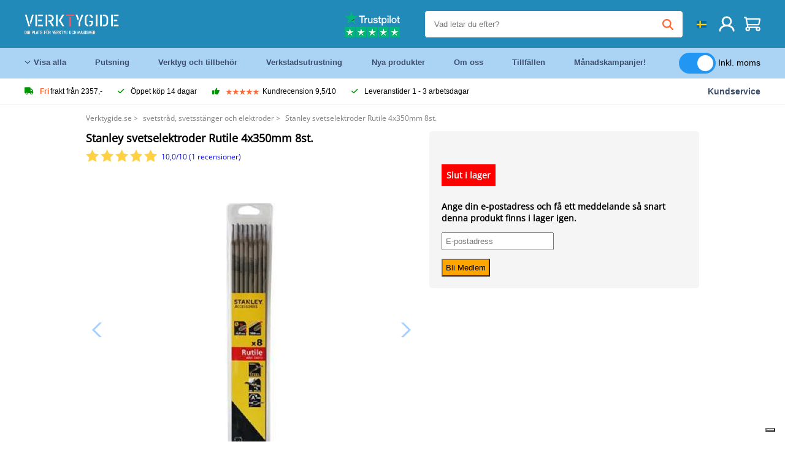

--- FILE ---
content_type: text/html; charset=UTF-8
request_url: https://verktygide.se/bekijk_alles_menu.php
body_size: 7949
content:
				
				<div class="menu_container_desktop">
					<div class="first_menu_head">
						<ul class="head_menu_desk_ul">
							<li class="head_menu_desk"><a href="#" class="head_menu_desk_href">Kompressorer <i class="fa-solid fa-angle-right"></i></a>
								<div class="menu_subs_not_show" style="display:block;">
									<div class="menu_subs_not_show_content">
										<div class="menu_subs_not_show_content_shad">
											<div class="column_desk_menu_spread">
																								<h5><a href="/airbrush_C12_.html" title="airbrush">Airbrush</a></h5>
												<ul>
																										<li><a href="/airbrush-guns_C50_.html" title="airbrush guns">Airbrush guns</a></li>
																												<li><a href="/airbrush-kompressorer_C49_.html" title="airbrush kompressorer">Airbrush kompressorer</a></li>
																												<li><a href="/airbrush-spraybasar_C51_.html" title="airbrush spraybåsar">Airbrush spraybåsar</a></li>
																												<li><a href="/airbrush-tillbehor_C52_.html" title="airbrush-tillbehör">Airbrush-tillbehör</a></li>
																										</ul>
											</div>
											<div class="column_desk_menu_spread">
																								<h5><a href="/kompressorer_C18_.html" title="kompressorer">Kompressorer</a></h5>
												<ul>
																										<li><a href="/bensindrivna-kompressorer_C95_.html" title="bensindrivna kompressorer">Bensindrivna kompressorer</a></li>
																												<li><a href="/direktdrivna-kompressorer_C96_.html" title="direktdrivna kompressorer">Direktdrivna kompressorer</a></li>
																												<li><a href="/lagbruskompressorer_C99_.html" title="lågbruskompressorer">Lågbruskompressorer</a></li>
																												<li><a href="/lufttorkare-for-kompressorer_C100_.html" title="lufttorkare för kompressorer">Lufttorkare för kompressorer</a></li>
																												<li><a href="/oljelosa-kompressorer_C101_.html" title="oljelösa kompressorer">Oljelösa kompressorer</a></li>
														</ul></div><div class="column_desk_menu_spread"><h5><a href="/kompressorer_C18_.html" title="kompressorer">Kompressorer</a></h5><ul>														<li><a href="/remdrivna-kompressorer_C103_.html" title="remdrivna kompressorer">Remdrivna kompressorer</a></li>
																												<li><a href="/skruvkompressorer_C102_.html" title="skruvkompressorer">Skruvkompressorer</a></li>
																												<li><a href="/tyst-kolvkompressor_C98_.html" title="tyst kolvkompressor">Tyst kolvkompressor</a></li>
																										</ul>
											</div>
											<div class="column_desk_menu_spread">
																								<h5><a href="/luftverktyg_C33_.html" title="luftverktyg">Luftverktyg</a></h5>
												<ul>
																										<li><a href="/actionprodukter-luftverktyg_C262_.html" title="actionprodukter luftverktyg">Actionprodukter luftverktyg</a></li>
																												<li><a href="/andra_C268_.html" title="andra">Andra</a></li>
																												<li><a href="/andra-maskiner_C269_.html" title="andra maskiner">Andra maskiner</a></li>
																												<li><a href="/blasa-vapen_C264_.html" title="blåsa vapen">Blåsa vapen</a></li>
																												<li><a href="/borrar_C265_.html" title="borrar">Borrar</a></li>
														</ul></div><div class="column_desk_menu_spread"><h5><a href="/luftverktyg_C33_.html" title="luftverktyg">Luftverktyg</a></h5><ul>														<li><a href="/dackuppblasare_C263_.html" title="däckuppblåsare">Däckuppblåsare</a></li>
																												<li><a href="/eluttag_C266_.html" title="eluttag">Eluttag</a></li>
																												<li><a href="/fuktavskiljare-och-oljedimrar_C280_.html" title="fuktavskiljare och oljedimrar">Fuktavskiljare och oljedimrar</a></li>
																												<li><a href="/klibbare-och-kombimaskiner_C278_.html" title="klibbare och kombimaskiner">Klibbare och kombimaskiner</a></li>
																												<li><a href="/luftrengoringspistoler_C271_.html" title="luftrengöringspistoler">Luftrengöringspistoler</a></li>
														</ul></div><div class="column_desk_menu_spread"><h5><a href="/luftverktyg_C33_.html" title="luftverktyg">Luftverktyg</a></h5><ul>														<li><a href="/luftslangar-och-luftrullar_C267_.html" title="luftslangar och luftrullar">Luftslangar och luftrullar</a></li>
																												<li><a href="/matriser_C277_.html" title="matriser">Matriser</a></li>
																												<li><a href="/nittang_C270_.html" title="nittång">Nittång</a></li>
																												<li><a href="/roloc-inspelning-slipning-och-polering-skivor_C272_.html" title="roloc inspelning slipning och polering skivor">Roloc inspelning slipning och polering skivor</a></li>
																												<li><a href="/slagskiftnycklar-och-skaller_C274_.html" title="slagskiftnycklar och skaller">Slagskiftnycklar och skaller</a></li>
														</ul></div><div class="column_desk_menu_spread"><h5><a href="/luftverktyg_C33_.html" title="luftverktyg">Luftverktyg</a></h5><ul>														<li><a href="/slipmaskiner_C273_.html" title="slipmaskiner">Slipmaskiner</a></li>
																												<li><a href="/slipmaskiner_C275_.html" title="slipmaskiner">Slipmaskiner</a></li>
																												<li><a href="/snabbkopplingar-och-plug-in-nipplar_C276_.html" title="snabbkopplingar och plug-in nipplar">Snabbkopplingar och plug-in nipplar</a></li>
																												<li><a href="/sprayfarg_C279_.html" title="sprayfärg">Sprayfärg</a></li>
																										</ul>
											</div>



										</div>
									</div>
								</div>
							</li>
							<li class="head_menu_desk"><a href="#" class="head_menu_desk_href">Luftkonditioneringsapparater & fläktar <i class="fa-solid fa-angle-right"></i></a>
								<div class="menu_subs_not_show">
									<div class="menu_subs_not_show_content">
										<div class="menu_subs_not_show_content_shad">
											<div class="column_desk_menu_spread">
																								<h5><a href="/luftkonditioneringsapparater-amp-fla-curren-ktar_C554_.html" title="Luftkonditioneringsapparater & fläktar">Luftkonditioneringsapparater & fläktar</a></h5>
												<ul>
																										<li><a href="/fans_C575_.html" title="fans">Fans</a></li>
																												<li><a href="/luftkonditioneringar_C561_.html" title="Luftkonditioneringar">Luftkonditioneringar</a></li>
																										</ul>
											</div>
										</div>
									</div>
								</div>
							</li>
							<li class="head_menu_desk"><a href="#" class="head_menu_desk_href">Utomhus och trädgård <i class="fa-solid fa-angle-right"></i></a>
								<div class="menu_subs_not_show">
									<div class="menu_subs_not_show_content">
										<div class="menu_subs_not_show_content_shad">
											<div class="column_desk_menu_spread">
																								<h5><a href="/_C556_.html" title="Utomhus och trädgård">Utomhus och trädgård</a></h5>
												<ul>
																										<li><a href="/_C559_.html" title="Fräsmaskiner">Fräsmaskiner</a></li>
																												<li><a href="/_C578_.html" title="Gräsklippare">Gräsklippare</a></li>
																												<li><a href="/_C582_.html" title="lövblåsare">Lövblåsare</a></li>
																												<li><a href="/rullar_C558_.html" title="Rullar">Rullar</a></li>
																												<li><a href="/_C557_.html" title="Trädgårdsredskap">Trädgårdsredskap</a></li>
														</ul></div><div class="column_desk_menu_spread"><h5><a href="/_C556_.html" title="Utomhus och trädgård">Utomhus och trädgård</a></h5><ul>														<li><a href="/vattning_C570_.html" title="Vattning">Vattning</a></li>
																												<li><a href="/vedklyver_C583_.html" title="vedklyver">Vedklyver</a></li>
																										</ul>
											</div>
											<div class="column_desk_menu_spread">
																								<h5><a href="/_C563_.html" title="Lättnad">Lättnad</a></h5>
												<ul>
																										<li><a href="/andra_C569_.html" title="Andra">Andra</a></li>
																												<li><a href="/inomhusbelysning_C566_.html" title="Inomhusbelysning">Inomhusbelysning</a></li>
																												<li><a href="/_C568_.html" title="Ljuskällor">Ljuskällor</a></li>
																												<li><a href="/_C565_.html" title="Rörelsedetektorer">Rörelsedetektorer</a></li>
																												<li><a href="/utomhusbelysning_C564_.html" title="Utomhusbelysning">Utomhusbelysning</a></li>
																										</ul>
											</div>

										</div>
									</div>
								</div>
							</li>
							<li class="head_menu_desk"><a href="#" class="head_menu_desk_href">Elektriska verktyg <i class="fa-solid fa-angle-right"></i></a>
								<div class="menu_subs_not_show">
									<div class="menu_subs_not_show_content">
										<div class="menu_subs_not_show_content_shad">
											<div class="column_desk_menu_spread">
																								<h5><a href="/elektriska-verktyg_C22_.html" title="elektriska verktyg">Elektriska verktyg</a></h5>
												<ul>
																										<li><a href="/bemastra_C518_.html" title="bemästra">Bemästra</a></li>
																												<li><a href="/borr-lakare_C104_.html" title="borr läkare">Borr läkare</a></li>
																												<li><a href="/dewalt_C614_.html" title="DeWalt">DeWalt</a></li>
																												<li><a href="/graphite_C615_.html" title="Graphite">Graphite</a></li>
																												<li><a href="/hbm-elektriska-verktyg_C107_.html" title="HBM elektriska verktyg">HBM elektriska verktyg</a></li>
														</ul></div><div class="column_desk_menu_spread"><h5><a href="/elektriska-verktyg_C22_.html" title="elektriska verktyg">Elektriska verktyg</a></h5><ul>														<li><a href="/hikoki_C612_.html" title="Hikoki">Hikoki</a></li>
																												<li><a href="/makita_C109_.html" title="Makita">Makita</a></li>
																												<li><a href="/steinel_C517_.html" title="STEINEL">STEINEL</a></li>
																										</ul>
											</div>
											<div class="column_desk_menu_spread">
																								<h5><a href="/ultraljudsrengoringsmedel_C46_.html" title="ultraljudsrengöringsmedel">Ultraljudsrengöringsmedel</a></h5>
												<ul>
																										<li><a href="/andra_C358_.html" title="andra">Andra</a></li>
																												<li><a href="/rengoringsvatskor_C359_.html" title="rengöringsvätskor">Rengöringsvätskor</a></li>
																												<li><a href="/ultraljudsrengoringsmedel_C360_.html" title="ultraljudsrengöringsmedel">Ultraljudsrengöringsmedel</a></li>
																										</ul>
											</div>
										</div>
									</div>
								</div>
							</li>
							<li class="head_menu_desk"><a href="#" class="head_menu_desk_href">Verktygsvagnar <i class="fa-solid fa-angle-right"></i></a>
								<div class="menu_subs_not_show">
									<div class="menu_subs_not_show_content">
										<div class="menu_subs_not_show_content_shad">
											<div class="column_desk_menu_spread">
																								<h5><a href="/verktygsvagnar_C26_.html" title="verktygsvagnar">Verktygsvagnar</a></h5>
												<ul>
																										<li><a href="/lador_C203_.html" title="-lådor">-lådor</a></li>
																												<li><a href="/andra-verktygsvagnar_C213_.html" title="andra verktygsvagnar">Andra verktygsvagnar</a></li>
																												<li><a href="/beta-verktygsvagnar_C199_.html" title="Beta-verktygsvagnar">Beta-verktygsvagnar</a></li>
																												<li><a href="/fyllda-verktygsvagnar_C208_.html" title="fyllda verktygsvagnar">Fyllda verktygsvagnar</a></li>
																												<li><a href="/inlagg-for-verktygsvagnar_C210_.html" title="inlägg för verktygsvagnar">Inlägg för verktygsvagnar</a></li>
														</ul></div><div class="column_desk_menu_spread"><h5><a href="/verktygsvagnar_C26_.html" title="verktygsvagnar">Verktygsvagnar</a></h5><ul>														<li><a href="/krokar-for-verktygsvaggar_C209_.html" title="krokar för verktygsväggar">Krokar för verktygsväggar</a></li>
																												<li><a href="/modulara-verkstadssystem_C212_.html" title="modulära verkstadssystem">Modulära verkstadssystem</a></li>
																												<li><a href="/verktygskap-toppskap_C202_.html" title="verktygskåp / toppskåp">Verktygskåp / toppskåp</a></li>
																												<li><a href="/verktygsskap_C201_.html" title="verktygsskåp">Verktygsskåp</a></li>
																												<li><a href="/verktygsvagnar-av-rostfritt-stal_C206_.html" title="verktygsvagnar av rostfritt stål">Verktygsvagnar av rostfritt stål</a></li>
														</ul></div><div class="column_desk_menu_spread"><h5><a href="/verktygsvagnar_C26_.html" title="verktygsvagnar">Verktygsvagnar</a></h5><ul>														<li><a href="/verktygsvagnar-bla_C204_.html" title="verktygsvagnar blå">Verktygsvagnar blå</a></li>
																												<li><a href="/verktygsvagnar-rod_C205_.html" title="verktygsvagnar röd">Verktygsvagnar röd</a></li>
																												<li><a href="/verktygsvagnar-svart_C207_.html" title="verktygsvagnar svart">Verktygsvagnar svart</a></li>
																										</ul>
											</div>
											<div class="column_desk_menu_spread">
																								<h5><a href="/motorcykellyftbord_C37_.html" title="motorcykellyftbord">Motorcykellyftbord</a></h5>
												<ul>
																										<li><a href="/drivhjulklammor_C301_.html" title="drivhjulklämmor">Drivhjulklämmor</a></li>
																												<li><a href="/mobila-arbetsbord_C308_.html" title="mobila arbetsbord">Mobila arbetsbord</a></li>
																												<li><a href="/motorcykellyftbord_C303_.html" title="motorcykellyftbord">Motorcykellyftbord</a></li>
																												<li><a href="/motormovers_C304_.html" title="motormovers">Motormovers</a></li>
																												<li><a href="/paddock-star_C306_.html" title="paddock står">Paddock står</a></li>
														</ul></div><div class="column_desk_menu_spread"><h5><a href="/motorcykellyftbord_C37_.html" title="motorcykellyftbord">Motorcykellyftbord</a></h5><ul>														<li><a href="/ramper_C305_.html" title="ramper">Ramper</a></li>
																												<li><a href="/universella-motorcykelliftar_C307_.html" title="universella motorcykelliftar">Universella motorcykelliftar</a></li>
																										</ul>
											</div>
										</div>
									</div>
								</div>
							</li>
							<li class="head_menu_desk"><a href="#" class="head_menu_desk_href">Verktyg och tillbehör <i class="fa-solid fa-angle-right"></i></a>
								<div class="menu_subs_not_show">
									<div class="menu_subs_not_show_content">
										<div class="menu_subs_not_show_content_shad">
											<div class="column_desk_menu_spread">
																								<h5><a href="/verktyg-och-tillbehor_C25_.html" title="verktyg och tillbehör">Verktyg och tillbehör</a></h5>
												<ul>
																										<li><a href="/adapterhylsor_C195_.html" title="adapterhylsor">Adapterhylsor</a></li>
																												<li><a href="/aluminiumforvaringslador_C114_.html" title="aluminiumförvaringslådor">Aluminiumförvaringslådor</a></li>
																												<li><a href="/andra_C170_.html" title="andra">Andra</a></li>
																												<li><a href="/_C555_.html" title="ARBO / CS Skyddskåpor">ARBO / CS Skyddskåpor</a></li>
																												<li><a href="/automatiska-bordsmatare_C117_.html" title="automatiska bordsmatare">Automatiska bordsmatare</a></li>
														</ul></div><div class="column_desk_menu_spread"><ul>														<li><a href="/avskedshallare_C113_.html" title="avskedshållare">Avskedshållare</a></li>
																												<li><a href="/axlar_C542_.html" title="axlar">Axlar</a></li>
																												<li><a href="/batterier_C119_.html" title="batterier">Batterier</a></li>
																												<li><a href="/belysning-och-lampor_C194_.html" title="belysning och lampor">Belysning och lampor</a></li>
																												<li><a href="/bitar-och-bituppsattningar_C122_.html" title="bitar och bituppsättningar">Bitar och bituppsättningar</a></li>
																												<li><a href="/borrar-borruppsattningar-och-borrkassetter_C125_.html" title="borrar, borruppsättningar och borrkassetter">Borrar, borruppsättningar och borrkassetter</a></li>
														</ul></div><div class="column_desk_menu_spread"><ul>														<li><a href="/borrhuvuden_C123_.html" title="borrhuvuden">Borrhuvuden</a></li>
																												<li><a href="/borrmaskiner_C600_.html" title="Borrmaskiner">Borrmaskiner</a></li>
																												<li><a href="/borrslipor_C126_.html" title="borrslipor">Borrslipor</a></li>
																												<li><a href="/brynen_C197_.html" title="brynen">Brynen</a></li>
																												<li><a href="/chuckar_C146_.html" title="chuckar">Chuckar</a></li>
																												<li><a href="/dackspakar_C544_.html" title="däckspakar">Däckspakar</a></li>
														</ul></div><div class="column_desk_menu_spread"><ul>														<li><a href="/deburrer_C543_.html" title="deburrer">Deburrer</a></li>
																												<li><a href="/diamantverktyg_C128_.html" title="diamantverktyg">Diamantverktyg</a></li>
																												<li><a href="/digitala-avlasningssystem_C129_.html" title="digitala avläsningssystem">Digitala avläsningssystem</a></li>
																												<li><a href="/distributorer-och-kontorscentra_C193_.html" title="distributörer och kontorscentra">Distributörer och kontorscentra</a></li>
																												<li><a href="/dremel-tillbehor_C131_.html" title="dremel tillbehör">Dremel tillbehör</a></li>
																												<li><a href="/fick-syn-pa_C540_.html" title="fick syn på">Fick syn på</a></li>
														</ul></div><div class="column_desk_menu_spread"><ul>														<li><a href="/filer-och-filuppsattningar_C196_.html" title="filer och filuppsättningar">Filer och filuppsättningar</a></li>
																												<li><a href="/fras-och-frasuppsattningar_C132_.html" title="fräs- och fräsuppsättningar">Fräs- och fräsuppsättningar</a></li>
																												<li><a href="/gangreparationssatser_C179_.html" title="gängreparationssatser">Gängreparationssatser</a></li>
																												<li><a href="/halsagar-och-halsagsatser_C133_.html" title="hålsågar och hålsågsatser">Hålsågar och hålsågsatser</a></li>
																												<li><a href="/hammare_C136_.html" title="hammare">Hammare</a></li>
																												<li><a href="/handtval_C539_.html" title="handtvål">Handtvål</a></li>
														</ul></div><div class="column_desk_menu_spread"><ul>														<li><a href="/hangande-motorer_C137_.html" title="hängande motorer">Hängande motorer</a></li>
																												<li><a href="/hbm-kabelbindningar-bandbindningar_C138_.html" title="HBM-kabelbindningar / bandbindningar">HBM-kabelbindningar / bandbindningar</a></li>
																												<li><a href="/hbm-lagringssystem_C139_.html" title="HBM-lagringssystem">HBM-lagringssystem</a></li>
																												<li><a href="/highlighters_C574_.html" title="Highlighters">Highlighters</a></li>
																												<li><a href="/hjul-och-hjul_C198_.html" title="hjul och hjul">Hjul och hjul</a></li>
																												<li><a href="/hylsor-och-spannhallare_C185_.html" title="hylsor och spännhållare">Hylsor och spännhållare</a></li>
														</ul></div><div class="column_desk_menu_spread"><ul>														<li><a href="/ihaliga-roruppsattningar_C141_.html" title="ihåliga röruppsättningar">Ihåliga röruppsättningar</a></li>
																												<li><a href="/insexnycklar-och-t-handtag_C143_.html" title="Insexnycklar och T-handtag">Insexnycklar och T-handtag</a></li>
																												<li><a href="/inspektionskameror-endoskop_C144_.html" title="inspektionskameror / endoskop">Inspektionskameror / endoskop</a></li>
																												<li><a href="/installningar-for-nyckelknappar_C186_.html" title="inställningar för nyckelknappar">Inställningar för nyckelknappar</a></li>
																												<li><a href="/_C577_.html" title="kakelskärare">Kakelskärare</a></li>
																												<li><a href="/kartellanordningar_C145_.html" title="kartellanordningar">Kartellanordningar</a></li>
														</ul></div><div class="column_desk_menu_spread"><ul>														<li><a href="/klamverktyg_C167_.html" title="klämverktyg">Klämverktyg</a></li>
																												<li><a href="/klippuppsattningar_C121_.html" title="klippuppsättningar">Klippuppsättningar</a></li>
																												<li><a href="/klotsar_C159_.html" title="klotsar">Klotsar</a></li>
																												<li><a href="/knivar-och-saxar_C161_.html" title="knivar och saxar">Knivar och saxar</a></li>
																												<li><a href="/knivbitar-och-ansiktsfastehallare_C168_.html" title="knivbitar och ansiktsfästehållare">Knivbitar och ansiktsfästehållare</a></li>
																												<li><a href="/knivsats_C547_.html" title="knivsats">Knivsats</a></li>
														</ul></div><div class="column_desk_menu_spread"><ul>														<li><a href="/kofot_C537_.html" title="kofot">Kofot</a></li>
																												<li><a href="/kranar-och-tryckuppsattningar_C191_.html" title="kranar och tryckuppsättningar">Kranar och tryckuppsättningar</a></li>
																												<li><a href="/kranhuvud-och-kranhallare_C190_.html" title="kranhuvud och kranhållare">Kranhuvud och kranhållare</a></li>
																												<li><a href="/kroppsskydd_C152_.html" title="kroppsskydd">Kroppsskydd</a></li>
																												<li><a href="/kylpumpar-och-kylpumpsatser_C147_.html" title="kylpumpar och kylpumpsatser">Kylpumpar och kylpumpsatser</a></li>
																												<li><a href="/limklammor_C153_.html" title="limklämmor">Limklämmor</a></li>
														</ul></div><div class="column_desk_menu_spread"><ul>														<li><a href="/limpistoler_C550_.html" title="limpistoler">Limpistoler</a></li>
																												<li><a href="/llaves_C567_.html" title="Llaves">Llaves</a></li>
																												<li><a href="/luppverktyg_C154_.html" title="luppverktyg">Luppverktyg</a></li>
																												<li><a href="/magnetiska-bord-och-magnetiska-block_C157_.html" title="magnetiska bord och magnetiska block">Magnetiska bord och magnetiska block</a></li>
																												<li><a href="/magnetiska-verktyg_C156_.html" title="magnetiska verktyg">Magnetiska verktyg</a></li>
																												<li><a href="/mala-skrapa_C541_.html" title="måla skrapa">Måla skrapa</a></li>
														</ul></div><div class="column_desk_menu_spread"><ul>														<li><a href="/malsmaskiner_C142_.html" title="malsmaskiner">Malsmaskiner</a></li>
																												<li><a href="/maskinklammor-och-borrklammor_C155_.html" title="maskinklämmor och borrklämmor">Maskinklämmor och borrklämmor</a></li>
																												<li><a href="/matinstrument_C160_.html" title="mätinstrument">Mätinstrument</a></li>
																												<li><a href="/mattband_C546_.html" title="måttband">Måttband</a></li>
																												<li><a href="/mejslar-mejseluppsattningar-och-skar_C120_.html" title="mejslar, mejseluppsättningar och skär">Mejslar, mejseluppsättningar och skär</a></li>
																												<li><a href="/momentnycklar-och-momentskruvmejslar_C163_.html" title="momentnycklar och momentskruvmejslar">Momentnycklar och momentskruvmejslar</a></li>
														</ul></div><div class="column_desk_menu_spread"><ul>														<li><a href="/multiverktyg_C164_.html" title="multiverktyg">Multiverktyg</a></li>
																												<li><a href="/murverktyg_C510_.html" title="murverktyg">Murverktyg</a></li>
																												<li><a href="/mutter-splitsers_C162_.html" title="mutter splitsers">Mutter splitsers</a></li>
																												<li><a href="/nitklippor-och-nitar_C176_.html" title="nitklippor och nitar">Nitklippor och nitar</a></li>
																												<li><a href="/olja-och-smorjmedel_C165_.html" title="olja och smörjmedel">Olja och smörjmedel</a></li>
																												<li><a href="/oljefilternycklar-och-oljefilternyckeluppsattningar_C166_.html" title="oljefilternycklar och oljefilternyckeluppsättningar">Oljefilternycklar och oljefilternyckeluppsättningar</a></li>
														</ul></div><div class="column_desk_menu_spread"><ul>														<li><a href="/oppna-skiftnycklar_C522_.html" title="öppna skiftnycklar">öppna skiftnycklar</a></li>
																												<li><a href="/ovre-kaftar-for-skruven_C169_.html" title="övre käftar för skruven">övre käftar för skruven</a></li>
																												<li><a href="/oxy-fuel-svets-och-hardlodningsutrustning-och-lodbrannare_C116_.html" title="oxy-fuel svets- och hårdlödningsutrustning och lödbrännare">Oxy-fuel svets- och hårdlödningsutrustning och lödbrännare</a></li>
																												<li><a href="/parallella-uppsattningar_C171_.html" title="parallella uppsättningar">Parallella uppsättningar</a></li>
																												<li><a href="/pincett-och-modelleringskrokar_C175_.html" title="pincett och modelleringskrokar">Pincett och modelleringskrokar</a></li>
																												<li><a href="/pluggar-och-uttag_C187_.html" title="pluggar och uttag">Pluggar och uttag</a></li>
														</ul></div><div class="column_desk_menu_spread"><ul>														<li><a href="/pully-traktorer-och-pully-traktorsatser_C177_.html" title="pully traktorer och pully traktorsatser">Pully traktorer och pully traktorsatser</a></li>
																												<li><a href="/reamers-och-reamers-sets_C178_.html" title="reamers och reamers sets">Reamers och reamers sets</a></li>
																												<li><a href="/rorskarare-och-rorskarare_C127_.html" title="rörskärare och rörskärare">Rörskärare och rörskärare</a></li>
																												<li><a href="/rostborttagare_C553_.html" title="Rostborttagare">Rostborttagare</a></li>
																												<li><a href="/roterande-centra-och-fasta-centra_C158_.html" title="roterande centra och fasta centra">Roterande centra och fasta centra</a></li>
																												<li><a href="/sagblad-och-sagblad_C140_.html" title="sågblad och sågblad">Sågblad och sågblad</a></li>
														</ul></div><div class="column_desk_menu_spread"><ul>														<li><a href="/satt-i-hallare-och-spannare_C182_.html" title="sätt i hållare och spännare">Sätt i hållare och spännare</a></li>
																												<li><a href="/_C593_.html" title="Sidoskärare">Sidoskärare</a></li>
																												<li><a href="/sifonpump_C545_.html" title="sifonpump">Sifonpump</a></li>
																												<li><a href="/skarmattor_C534_.html" title="skärmattor">Skärmattor</a></li>
																												<li><a href="/skarplattor-och-skarplattor_C183_.html" title="skärplattor och skärplattor">Skärplattor och skärplattor</a></li>
																												<li><a href="/skruvmejslar-och-skruvmejseluppsattningar_C180_.html" title="skruvmejslar och skruvmejseluppsättningar">Skruvmejslar och skruvmejseluppsättningar</a></li>
														</ul></div><div class="column_desk_menu_spread"><ul>														<li><a href="/snabbbytehallare_C181_.html" title="snabbbytehållare">Snabbbytehållare</a></li>
																												<li><a href="/sortiment-lador_C115_.html" title="sortiment lådor">Sortiment lådor</a></li>
																												<li><a href="/stansar-stansar-stansar_C172_.html" title="stansar / stansar / stansar">Stansar / stansar / stansar</a></li>
																												<li><a href="/_C597_.html" title="Sticksåg och tillbehör">Sticksåg och tillbehör</a></li>
																												<li><a href="/stod-och-hojdstod_C188_.html" title="stöd och höjdstöd">Stöd och höjdstöd</a></li>
																												<li><a href="/surrande-remmar_C184_.html" title="surrande remmar">Surrande remmar</a></li>
														</ul></div><div class="column_desk_menu_spread"><ul>														<li><a href="/surrande-remmar_C524_.html" title="surrande remmar">Surrande remmar</a></li>
																												<li><a href="/svetshandskar_C150_.html" title="svetshandskar">Svetshandskar</a></li>
																												<li><a href="/svetsmagneter_C151_.html" title="svetsmagneter">Svetsmagneter</a></li>
																												<li><a href="/svetstrad-svetsstanger-och-elektroder_C149_.html" title="svetstråd, svetsstänger och elektroder">Svetstråd, svetsstänger och elektroder</a></li>
																												<li><a href="/tang-och-sax_C189_.html" title="tång och sax">Tång och sax</a></li>
																												<li><a href="/tejp_C536_.html" title="tejp">Tejp</a></li>
														</ul></div><div class="column_desk_menu_spread"><ul>														<li><a href="/tejp_C601_.html" title="Tejp">Tejp</a></li>
																												<li><a href="/torkdukar_C548_.html" title="torkdukar">Torkdukar</a></li>
																												<li><a href="/tradborstar_C535_.html" title="trådborstar">Trådborstar</a></li>
																												<li><a href="/trakiga-huvuden_C148_.html" title="tråkiga huvuden">Tråkiga huvuden</a></li>
																												<li><a href="/uttagssatser-sparrar-och-skiftnycklar_C130_.html" title="uttagssatser, spärrar och skiftnycklar">Uttagssatser, spärrar och skiftnycklar</a></li>
																												<li><a href="/v-block_C192_.html" title="v-block">V-block</a></li>
														</ul></div><div class="column_desk_menu_spread"><ul>														<li><a href="/_C596_.html" title="ventilfjäderverktyg">Ventilfjäderverktyg</a></li>
																												<li><a href="/verktygsinlagg-for-verktygsvagnar_C134_.html" title="verktygsinlägg för verktygsvagnar">Verktygsinlägg för verktygsvagnar</a></li>
																												<li><a href="/_C598_.html" title="Verktygsväska">Verktygsväska</a></li>
																												<li><a href="/visas-och-stadar_C118_.html" title="visas och städar">Visas och städar</a></li>
																												<li><a href="/wd-40_C560_.html" title="WD 40">WD 40</a></li>
																										</ul>
											</div>
										</div>
									</div>
								</div>
							</li>
							<li class="head_menu_desk"><a href="#" class="head_menu_desk_href">Träbearbetning <i class="fa-solid fa-angle-right"></i></a>
								<div class="menu_subs_not_show">
									<div class="menu_subs_not_show_content">
										<div class="menu_subs_not_show_content_shad">
											<div class="column_desk_menu_spread">
																								<h5><a href="/trabearbetning_C29_.html" title="träbearbetning">Träbearbetning</a></h5>
												<ul>
																										<li><a href="/andra_C225_.html" title="andra">Andra</a></li>
																												<li><a href="/andra-maskiner_C508_.html" title="andra maskiner">Andra maskiner</a></li>
																												<li><a href="/_C592_.html" title="Cirkelsågar">Cirkelsågar</a></li>
																												<li><a href="/dammutsugningssystem_C229_.html" title="dammutsugningssystem">Dammutsugningssystem</a></li>
																												<li><a href="/kombinationsmaskiner_C523_.html" title="kombinationsmaskiner">Kombinationsmaskiner</a></li>
														</ul></div><div class="column_desk_menu_spread"><h5><a href="/trabearbetning_C29_.html" title="träbearbetning">Träbearbetning</a></h5><ul>														<li><a href="/platta-och-tjocka-bankar_C513_.html" title="platta och tjocka bänkar">Platta och tjocka bänkar</a></li>
																												<li><a href="/radiella-och-tvargaende-sagar_C226_.html" title="radiella och tvärgående sågar">Radiella och tvärgående sågar</a></li>
																												<li><a href="/rulla-sagar_C219_.html" title="rulla sågar">Rulla sågar</a></li>
																												<li><a href="/rulltransportorer-och-rullstativ_C227_.html" title="rulltransportörer och rullstativ">Rulltransportörer och rullstativ</a></li>
																												<li><a href="/slipmaskin_C516_.html" title="slipmaskin">Slipmaskin</a></li>
														</ul></div><div class="column_desk_menu_spread"><h5><a href="/trabearbetning_C29_.html" title="träbearbetning">Träbearbetning</a></h5><ul>														<li><a href="/tra-svarvar_C221_.html" title="trä svarvar">Trä svarvar</a></li>
																										</ul>
											</div>
											<div class="column_desk_menu_spread">
																								<h5><a href="/slipmaskiner_C43_.html" title="slipmaskiner">Slipmaskiner</a></h5>
												<ul>
																										<li><a href="/andra_C350_.html" title="andra">Andra</a></li>
																												<li><a href="/kombinationsmaskiner_C349_.html" title="kombinationsmaskiner">Kombinationsmaskiner</a></li>
																												<li><a href="/remslipmaskiner_C347_.html" title="remslipmaskiner">Remslipmaskiner</a></li>
																												<li><a href="/skivslipmaskiner_C351_.html" title="skivslipmaskiner">Skivslipmaskiner</a></li>
																										</ul>
											</div>
										</div>
									</div>
								</div>
							</li>
							<li class="head_menu_desk"><a href="#" class="head_menu_desk_href">Borrpressar och magnetiska borrar <i class="fa-solid fa-angle-right"></i></a>
								<div class="menu_subs_not_show">
									<div class="menu_subs_not_show_content">
										<div class="menu_subs_not_show_content_shad">
											<div class="column_desk_menu_spread">
																								<h5><a href="/borrpressar-och-magnetiska-borrar_C31_.html" title="borrpressar och magnetiska borrar">Borrpressar och magnetiska borrar</a></h5>
												<ul>
																										<li><a href="/arbetshalsa-och-sakerhet-skyddsskydd_C236_.html" title="arbetshälsa och säkerhet / skyddsskydd">Arbetshälsa och säkerhet / skyddsskydd</a></li>
																												<li><a href="/hbm-borrpressar_C237_.html" title="HBM-borrpressar">HBM-borrpressar</a></li>
																												<li><a href="/industriella-vaxeldrivna-borrpressar_C238_.html" title="industriella växeldrivna borrpressar">Industriella växeldrivna borrpressar</a></li>
																												<li><a href="/magnetiska-borrar_C239_.html" title="magnetiska borrar">Magnetiska borrar</a></li>
																										</ul>
											</div>
										</div>
									</div>
								</div>
							</li>
							<li class="head_menu_desk"><a href="#" class="head_menu_desk_href">Svetsning och lödning <i class="fa-solid fa-angle-right"></i></a>
								<div class="menu_subs_not_show">
									<div class="menu_subs_not_show_content">
										<div class="menu_subs_not_show_content_shad">
											<div class="column_desk_menu_spread">
																								<h5><a href="/svetsning-och-lodning_C32_.html" title="svetsning och lödning">Svetsning och lödning</a></h5>
												<ul>
																										<li><a href="/andra_C252_.html" title="andra">Andra</a></li>
																												<li><a href="/gasflaskor-och-engangsflaskor_C241_.html" title="gasflaskor och engångsflaskor">Gasflaskor och engångsflaskor</a></li>
																												<li><a href="/hbm-plasmaskarare_C243_.html" title="HBM plasmaskärare">HBM plasmaskärare</a></li>
																												<li><a href="/lod-och-tillbehor_C255_.html" title="löd och tillbehör">Löd och tillbehör</a></li>
																												<li><a href="/lodkolvar_C256_.html" title="lödkolvar">Lödkolvar</a></li>
														</ul></div><div class="column_desk_menu_spread"><ul>														<li><a href="/lodstationer_C257_.html" title="lödstationer">Lödstationer</a></li>
																												<li><a href="/losa-facklor_C528_.html" title="lösa facklor">Lösa facklor</a></li>
																												<li><a href="/nedererman-lod-och-svetsrokutsugare_C251_.html" title="Nedererman löd- och svetsrökutsugare">Nedererman löd- och svetsrökutsugare</a></li>
																												<li><a href="/oxy-fuel-svets-och-hardlodningsutrustning-och-lodbrannare_C240_.html" title="oxy-fuel svets- och hårdlödningsutrustning och lödbrännare">Oxy-fuel svets- och hårdlödningsutrustning och lödbrännare</a></li>
																												<li><a href="/rothenberger_C253_.html" title="Rothenberger">Rothenberger</a></li>
																												<li><a href="/stanley-svetsmaskiner_C258_.html" title="stanley svetsmaskiner">Stanley svetsmaskiner</a></li>
														</ul></div><div class="column_desk_menu_spread"><ul>														<li><a href="/svetshandskar_C245_.html" title="svetshandskar">Svetshandskar</a></li>
																												<li><a href="/svetshjalmar_C246_.html" title="svetshjälmar">Svetshjälmar</a></li>
																												<li><a href="/svetsklammor_C247_.html" title="svetsklämmor">Svetsklämmor</a></li>
																												<li><a href="/svetsmagneter_C248_.html" title="svetsmagneter">Svetsmagneter</a></li>
																												<li><a href="/hbm-svetsmaskiner_C242_.html" title="svetsmaskiner">Svetsmaskiner</a></li>
																												<li><a href="/svetstrad-svetsstanger-och-elektroder_C244_.html" title="svetstråd, svetsstänger och elektroder">Svetstråd, svetsstänger och elektroder</a></li>
														</ul></div><div class="column_desk_menu_spread"><ul>														<li><a href="/svetsvagnar_C249_.html" title="svetsvagnar">Svetsvagnar</a></li>
																												<li><a href="/telwin-laddare-och-forratter_C260_.html" title="telwin laddare och förrätter">Telwin laddare och förrätter</a></li>
																										</ul>
											</div>
										</div>
									</div>
								</div>
							</li>
							<li class="head_menu_desk"><a href="#" class="head_menu_desk_href">Metallbearbetning<i class="fa-solid fa-angle-right"></i></a>
								<div class="menu_subs_not_show">
									<div class="menu_subs_not_show_content">
										<div class="menu_subs_not_show_content_shad">
											<div class="column_desk_menu_spread">
																								<h5><a href="/metallbearbetning_C35_.html" title="metallbearbetning">Metallbearbetning</a></h5>
												<ul>
																										<li><a href="/att-hora-till_C472_.html" title="att höra till">Att höra till</a></li>
																												<li><a href="/borrslipor_C282_.html" title="borrslipor">Borrslipor</a></li>
																												<li><a href="/korsbord_C284_.html" title="korsbord">Korsbord</a></li>
																												<li><a href="/maskiner-for-metallfrasning_C286_.html" title="maskiner för metallfräsning">Maskiner för metallfräsning</a></li>
																												<li><a href="/metall-svarvar_C285_.html" title="metall svarvar">Metall svarvar</a></li>
														</ul></div><div class="column_desk_menu_spread"><h5><a href="/metallbearbetning_C35_.html" title="metallbearbetning">Metallbearbetning</a></h5><ul>														<li><a href="/metallbandsagar_C287_.html" title="metallbandsågar">Metallbandsågar</a></li>
																												<li><a href="/mittsag_C281_.html" title="mittsåg">Mittsåg</a></li>
																												<li><a href="/slipmaskiner_C288_.html" title="slipmaskiner">Slipmaskiner</a></li>
																												<li><a href="/slipmaskiner_C289_.html" title="slipmaskiner">Slipmaskiner</a></li>
																										</ul>
											</div>
											<div class="column_desk_menu_spread">
																								<h5><a href="/platbearbetning_C38_.html" title="plåtbearbetning">Plåtbearbetning</a></h5>
												<ul>
																										<li><a href="/andra_C314_.html" title="andra">Andra</a></li>
																												<li><a href="/andra-maskiner_C315_.html" title="andra maskiner">Andra maskiner</a></li>
																												<li><a href="/engelska-hjul_C310_.html" title="engelska hjul">Engelska hjul</a></li>
																												<li><a href="/for-och-flansande-maskiner_C321_.html" title="för och flänsande maskiner">För och flänsande maskiner</a></li>
																												<li><a href="/handsaxar-och-fotsaxar_C311_.html" title="handsaxar och fotsaxar">Handsaxar och fotsaxar</a></li>
														</ul></div><div class="column_desk_menu_spread"><h5><a href="/platbearbetning_C38_.html" title="plåtbearbetning">Plåtbearbetning</a></h5><ul>														<li><a href="/kombinationsmaskiner-rullar-staller-in-och-skar_C309_.html" title="kombinationsmaskiner rullar, ställer in och skär">Kombinationsmaskiner rullar, ställer in och skär</a></li>
																												<li><a href="/maskiner-for-strackning-och-upprorelse_C320_.html" title="maskiner för sträckning och upprörelse">Maskiner för sträckning och upprörelse</a></li>
																												<li><a href="/metall-benders_C313_.html" title="metall benders">Metall benders</a></li>
																												<li><a href="/nibblare_C312_.html" title="nibblare">Nibblare</a></li>
																												<li><a href="/plattan-rullar_C318_.html" title="plattan rullar">Plattan rullar</a></li>
														</ul></div><div class="column_desk_menu_spread"><h5><a href="/platbearbetning_C38_.html" title="plåtbearbetning">Plåtbearbetning</a></h5><ul>														<li><a href="/pneumatiska-hammare_C319_.html" title="pneumatiska hammare">Pneumatiska hammare</a></li>
																												<li><a href="/pressar-och-hornpressar_C316_.html" title="pressar och hörnpressar">Pressar och hörnpressar</a></li>
																												<li><a href="/rorbockare_C317_.html" title="rörbockare">Rörbockare</a></li>
																												<li><a href="/tryckbromsar-och-fingerpressar_C322_.html" title="tryckbromsar och fingerpressar">Tryckbromsar och fingerpressar</a></li>
																										</ul>
											</div>
										</div>
									</div>
								</div>
							</li>
							<li class="head_menu_desk"><a href="#" class="head_menu_desk_href">putsning & Sprängningsbås <i class="fa-solid fa-angle-right"></i></a>
								<div class="menu_subs_not_show">
									<div class="menu_subs_not_show_content">
										<div class="menu_subs_not_show_content_shad">
											<div class="column_desk_menu_spread">
																								<h5><a href="/putsning_C39_.html" title="putsning">putsning</a></h5>
												<ul>
																										<li><a href="/andra_C325_.html" title="andra">Andra</a></li>
																												<li><a href="/borstar-for-poleringsmaskiner_C323_.html" title="borstar för poleringsmaskiner">Borstar för poleringsmaskiner</a></li>
																												<li><a href="/hangande-motorer_C324_.html" title="hängande motorer">Hängande motorer</a></li>
																												<li><a href="/polering-av-trummor_C331_.html" title="polering av trummor">Polering av trummor</a></li>
																												<li><a href="/polering-och-slipning-av-kottar_C326_.html" title="polering och slipning av kottar">Polering och slipning av kottar</a></li>
														</ul></div><div class="column_desk_menu_spread"><h5><a href="/putsning_C39_.html" title="putsning">Putsning</a></h5><ul>														<li><a href="/poleringsbollar-polerpennor-och-poleringssatelliter_C327_.html" title="poleringsbollar, polerpennor och poleringssatelliter">Poleringsbollar, polerpennor och poleringssatelliter</a></li>
																												<li><a href="/poleringshjul_C330_.html" title="poleringshjul">Poleringshjul</a></li>
																												<li><a href="/polermaskiner_C328_.html" title="polermaskiner">Polermaskiner</a></li>
																												<li><a href="/polerpasta_C329_.html" title="polerpasta">Polerpasta</a></li>
																												<li><a href="/roloc-inspelning-slipning-och-polering-skivor_C332_.html" title="roloc inspelning slipning och polering skivor">Roloc inspelning slipning och polering skivor</a></li>
																										</ul>
											</div>
											<div class="column_desk_menu_spread">
																								<h5><a href="/sprangningsbas_C44_.html" title="sprängningsbås">Sprängningsbås</a></h5>
												<ul>
																										<li><a href="/andra_C353_.html" title="andra">Andra</a></li>
																												<li><a href="/extraktorer_C352_.html" title="extraktorer">Extraktorer</a></li>
																												<li><a href="/jetpistoler-och-munstycken_C357_.html" title="jetpistoler och munstycken">Jetpistoler och munstycken</a></li>
																												<li><a href="/sprangkrukor_C355_.html" title="sprängkrukor">Sprängkrukor</a></li>
																												<li><a href="/sprangningsbas_C354_.html" title="sprängningsbås">Sprängningsbås</a></li>
														</ul></div><div class="column_desk_menu_spread"><h5><a href="/sprangningsbas_C44_.html" title="sprängningsbås">Sprängningsbås</a></h5><ul>														<li><a href="/sprangningsmedia_C356_.html" title="sprängningsmedia">Sprängningsmedia</a></li>
																										</ul>
											</div>
										</div>
									</div>
								</div>
							</li>

							<li class="head_menu_desk"><a href="#" class="head_menu_desk_href">Verkstadsutrustning <i class="fa-solid fa-angle-right"></i></a>
								<div class="menu_subs_not_show">
									<div class="menu_subs_not_show_content">
										<div class="menu_subs_not_show_content_shad">
											<div class="column_desk_menu_spread">
																								<h5><a href="/verkstadsutrustning_C48_.html" title="verkstadsutrustning">Verkstadsutrustning</a></h5>
												<ul>
																										<li><a href="/rook-rapporterar_C602_.html" title="(Rook) rapporterar">(Rook) rapporterar</a></li>
																												<li><a href="/lador_C376_.html" title="-lådor">-lådor</a></li>
																												<li><a href="/andra_C397_.html" title="andra">Andra</a></li>
																												<li><a href="/andra-uppsattningar_C398_.html" title="andra - uppsättningar">Andra - uppsättningar</a></li>
																												<li><a href="/arbetsbankar_C410_.html" title="arbetsbänkar">Arbetsbänkar</a></li>
														</ul></div><div class="column_desk_menu_spread"><ul>														<li><a href="/automovers_C364_.html" title="automovers">Automovers</a></li>
																												<li><a href="/avfettningsfack_C396_.html" title="avfettningsfack">Avfettningsfack</a></li>
																												<li><a href="/axelstativ_C362_.html" title="axelstativ">Axelstativ</a></li>
																												<li><a href="/batteriladdare-och-hoppstarter_C526_.html" title="batteriladdare och hoppstarter">Batteriladdare och hoppstarter</a></li>
																												<li><a href="/byggtork_C599_.html" title="Byggtork">Byggtork</a></li>
																												<li><a href="/_C607_.html" title="Cykeltillbehör">Cykeltillbehör</a></li>
														</ul></div><div class="column_desk_menu_spread"><ul>														<li><a href="/dackbalanseringsmaskiner_C366_.html" title="däckbalanseringsmaskiner">Däckbalanseringsmaskiner</a></li>
																												<li><a href="/dackmonteringsmaskiner_C367_.html" title="däckmonteringsmaskiner">Däckmonteringsmaskiner</a></li>
																												<li><a href="/dammsugare-dammsugare-for-konstruktion_C403_.html" title="dammsugare - dammsugare för konstruktion">Dammsugare - dammsugare för konstruktion</a></li>
																												<li><a href="/elektriska-lyftanordningar-kedjevagnar-och-bilvinsjer_C371_.html" title="elektriska lyftanordningar, kedjevagnar och bilvinsjer">Elektriska lyftanordningar, kedjevagnar och bilvinsjer</a></li>
																												<li><a href="/elvarmare_C512_.html" title="elvärmare">Elvärmare</a></li>
																												<li><a href="/garage-jack_C372_.html" title="garage jack">Garage jack</a></li>
														</ul></div><div class="column_desk_menu_spread"><ul>														<li><a href="/generatorer-aggregat_C529_.html" title="generatorer / aggregat">Generatorer / aggregat</a></li>
																												<li><a href="/handtruck_C613_.html" title="Handtruck">Handtruck</a></li>
																												<li><a href="/hydrauliska-hissar_C382_.html" title="hydrauliska hissar">Hydrauliska hissar</a></li>
																												<li><a href="/hyllor-garagestativ_C386_.html" title="Hyllor / garagestativ">Hyllor / garagestativ</a></li>
																												<li><a href="/insexnycklar_C383_.html" title="Insexnycklar">Insexnycklar</a></li>
																												<li><a href="/kabelrullar_C385_.html" title="kabelrullar">Kabelrullar</a></li>
														</ul></div><div class="column_desk_menu_spread"><ul>														<li><a href="/kakel-skarare_C404_.html" title="kakel skärare">Kakel skärare</a></li>
																												<li><a href="/_C585_.html" title="kassaskåp">Kassaskåp</a></li>
																												<li><a href="/luftslangar-och-luftrullar_C387_.html" title="luftslangar och luftrullar">Luftslangar och luftrullar</a></li>
																												<li><a href="/magnetiska-diskar-och-magnetiska-verktyg_C388_.html" title="magnetiska diskar och magnetiska verktyg">Magnetiska diskar och magnetiska verktyg</a></li>
																												<li><a href="/mobila-arbetsbord_C408_.html" title="mobila arbetsbord">Mobila arbetsbord</a></li>
																												<li><a href="/motorcykellyftbord_C392_.html" title="motorcykellyftbord">Motorcykellyftbord</a></li>
														</ul></div><div class="column_desk_menu_spread"><ul>														<li><a href="/motorfasten_C393_.html" title="motorfästen">Motorfästen</a></li>
																												<li><a href="/olja-och-smorjmedel_C394_.html" title="olja och smörjmedel">Olja och smörjmedel</a></li>
																												<li><a href="/oljeuppsamlingssystem-och-oljeutvinningssystem_C395_.html" title="oljeuppsamlingssystem och oljeutvinningssystem">Oljeuppsamlingssystem och oljeutvinningssystem</a></li>
																												<li><a href="/oxy-fuel-svets-och-hardlodningsutrustning-och-lodbrannare_C363_.html" title="oxy-fuel svets- och hårdlödningsutrustning och lödbrännare">Oxy-fuel svets- och hårdlödningsutrustning och lödbrännare</a></li>
																												<li><a href="/pressar-och-hornpressar_C399_.html" title="pressar och hörnpressar">Pressar och hörnpressar</a></li>
																												<li><a href="/pully-traktorer-och-pully-traktorsatser_C401_.html" title="pully traktorer och pully traktorsatser">Pully traktorer och pully traktorsatser</a></li>
														</ul></div><div class="column_desk_menu_spread"><ul>														<li><a href="/rengoringsbroar-for-bil_C365_.html" title="rengöringsbroar för bil">Rengöringsbroar för bil</a></li>
																												<li><a href="/scangrip_C603_.html" title="scangrip">Scangrip</a></li>
																												<li><a href="/sortiment-lador_C361_.html" title="sortiment lådor">Sortiment lådor</a></li>
																												<li><a href="/_C573_.html" title="Spänningsomvandlare">Spänningsomvandlare</a></li>
																												<li><a href="/stotdampare-och-demonteringssatser_C402_.html" title="stötdämpare och demonteringssatser">Stötdämpare och demonteringssatser</a></li>
																												<li><a href="/tandborttagningssatser-och-reparationssatser-for-skador_C406_.html" title="tandborttagningssatser och reparationssatser för skador">Tandborttagningssatser och reparationssatser för skador</a></li>
														</ul></div><div class="column_desk_menu_spread"><ul>														<li><a href="/utrustning-for-balansering-av-motorcykeldack_C391_.html" title="utrustning för balansering av motorcykeldäck">Utrustning för balansering av motorcykeldäck</a></li>
																												<li><a href="/uttagssatser-sparrar-och-skiftnycklar_C370_.html" title="uttagssatser, spärrar och skiftnycklar">Uttagssatser, spärrar och skiftnycklar</a></li>
																												<li><a href="/vaxellada-och-vaxellada_C409_.html" title="växellåda och växellåda">Växellåda och växellåda</a></li>
																												<li><a href="/verkstadskranar-och-motorblockkranar_C411_.html" title="verkstadskranar och motorblockkranar">Verkstadskranar och motorblockkranar</a></li>
																												<li><a href="/verkstadspressar-och-rampressar_C412_.html" title="verkstadspressar och rampressar">Verkstadspressar och rampressar</a></li>
																												<li><a href="/verktygspasar_C377_.html" title="verktygspåsar">Verktygspåsar</a></li>
														</ul></div><div class="column_desk_menu_spread"><ul>														<li><a href="/verktygsskap_C514_.html" title="verktygsskåp">Verktygsskåp</a></li>
																												<li><a href="/visas-och-stadar_C368_.html" title="visas och städar">Visas och städar</a></li>
																												<li><a href="/vridmomentnycklar_C390_.html" title="vridmomentnycklar">Vridmomentnycklar</a></li>
																										</ul>
											</div>
										</div>
									</div>
								</div>
							</li>
						</ul>
					</div>
				</div>

			</div>
		</div>

		
	<script>
$(document).ready(function() {
  $('.head_menu_desk_href').click(function(e) {
    e.preventDefault(); // Voorkom standaardgedrag van de link

    // Zoek het submenu binnen het huidige .head_menu_desk element en toggle het
    $(this).parent('.head_menu_desk').find('.menu_subs_not_show').show();
  });
});
</script>



--- FILE ---
content_type: text/html; charset=UTF-8
request_url: https://verktygide.se/mobile_navigation.php
body_size: 7243
content:
										<ul class="main_menu_items">
							<li><a href="/nieuwe-producten/">Nya produkter <i class="fa-solid fa-angle-right"></i></a></li>
							<li><a href="/pagina/contact-opnemen/9">Kundservice <i class="fa-solid fa-angle-right"></i></a></li>
							<li><a href="/pagina/verzendkosten/6">Fraktkostnader<i class="fa-solid fa-angle-right"></i></a></li>
							<li><a href="/pagina/btw-vrij-leveren/10">Momsfri leverans<i class="fa-solid fa-angle-right"></i></a></li>
							<li><a href="/pagina/over-ons/4">Om oss<i class="fa-solid fa-angle-right"></i></a></li>
							<li><a href="/one-day-deals/" class="active">Månadskampanjer! <i class="fa-solid fa-angle-right"></i></a>
							</li>
						</ul>
						<ul class="sub">						
						
						
						<li><a href="#">Airbrush <i class="fa-solid fa-angle-right"></i></a>
													<ul>
									<li class="back"><a href="javascript:void(0)">< Tillbaka</a></li>
									<li><a href="/airbrush_C12_.html" class="main_cat_bold">> Airbrush</a></li>
																<li><a href="/airbrush-guns_C50_.html">Airbrush guns <i class="fa-solid fa-angle-right"></i></a></li>
																	<li><a href="/airbrush-kompressorer_C49_.html">Airbrush kompressorer <i class="fa-solid fa-angle-right"></i></a></li>
																	<li><a href="/airbrush-spraybasar_C51_.html">Airbrush spraybåsar <i class="fa-solid fa-angle-right"></i></a></li>
																	<li><a href="/airbrush-tillbehor_C52_.html">Airbrush-tillbehör <i class="fa-solid fa-angle-right"></i></a></li>
															</ul>
													</li>
						
						<li><a href="#">Arbetskläder <i class="fa-solid fa-angle-right"></i></a>
													<ul>
									<li class="back"><a href="javascript:void(0)">< Tillbaka</a></li>
									<li><a href="/_C571_.html" class="main_cat_bold">> Arbetskläder</a></li>
																<li><a href="/_C591_.html">Hållare & hölster <i class="fa-solid fa-angle-right"></i></a></li>
																	<li><a href="/_C572_.html">Tillbehör <i class="fa-solid fa-angle-right"></i></a></li>
																	<li><a href="/_C589_.html">Verktyg Ryggsäckar <i class="fa-solid fa-angle-right"></i></a></li>
																	<li><a href="/_C590_.html">Verktygsbälten <i class="fa-solid fa-angle-right"></i></a></li>
																	<li><a href="/_C588_.html">Verktygsväskor <i class="fa-solid fa-angle-right"></i></a></li>
															</ul>
													</li>
						
						<li><a href="#">Borrpressar och magnetiska borrar <i class="fa-solid fa-angle-right"></i></a>
													<ul>
									<li class="back"><a href="javascript:void(0)">< Tillbaka</a></li>
									<li><a href="/borrpressar-och-magnetiska-borrar_C31_.html" class="main_cat_bold">> Borrpressar och magnetiska borrar</a></li>
																<li><a href="/arbetshalsa-och-sakerhet-skyddsskydd_C236_.html">Arbetshälsa och säkerhet / skyddsskydd <i class="fa-solid fa-angle-right"></i></a></li>
																	<li><a href="/hbm-borrpressar_C237_.html">HBM-borrpressar <i class="fa-solid fa-angle-right"></i></a></li>
																	<li><a href="/industriella-vaxeldrivna-borrpressar_C238_.html">Industriella växeldrivna borrpressar <i class="fa-solid fa-angle-right"></i></a></li>
																	<li><a href="/magnetiska-borrar_C239_.html">Magnetiska borrar <i class="fa-solid fa-angle-right"></i></a></li>
															</ul>
													</li>
						
						<li><a href="#">Elektriska verktyg <i class="fa-solid fa-angle-right"></i></a>
													<ul>
									<li class="back"><a href="javascript:void(0)">< Tillbaka</a></li>
									<li><a href="/elektriska-verktyg_C22_.html" class="main_cat_bold">> Elektriska verktyg</a></li>
																<li><a href="/bemastra_C518_.html">Bemästra <i class="fa-solid fa-angle-right"></i></a></li>
																	<li><a href="/borr-lakare_C104_.html">Borr läkare <i class="fa-solid fa-angle-right"></i></a></li>
																	<li><a href="/dewalt_C614_.html">DeWalt <i class="fa-solid fa-angle-right"></i></a></li>
																	<li><a href="/graphite_C615_.html">Graphite <i class="fa-solid fa-angle-right"></i></a></li>
																	<li><a href="/hbm-elektriska-verktyg_C107_.html">HBM elektriska verktyg <i class="fa-solid fa-angle-right"></i></a></li>
																	<li><a href="/hikoki_C612_.html">Hikoki <i class="fa-solid fa-angle-right"></i></a></li>
																	<li><a href="/makita_C109_.html">Makita <i class="fa-solid fa-angle-right"></i></a></li>
																	<li><a href="/steinel_C517_.html">STEINEL <i class="fa-solid fa-angle-right"></i></a></li>
															</ul>
													</li>
						
						<li><a href="#">Fästmaterial och ankararbete <i class="fa-solid fa-angle-right"></i></a>
													<ul>
									<li class="back"><a href="javascript:void(0)">< Tillbaka</a></li>
									<li><a href="/_C610_.html" class="main_cat_bold">> Fästmaterial och ankararbete</a></li>
																<li><a href="/skruvar_C611_.html">Skruvar <i class="fa-solid fa-angle-right"></i></a></li>
															</ul>
													</li>
						
						<li><a href="#">Juvelerares verktyg <i class="fa-solid fa-angle-right"></i></a>
													<ul>
									<li class="back"><a href="javascript:void(0)">< Tillbaka</a></li>
									<li><a href="/juvelerares-verktyg_C30_.html" class="main_cat_bold">> Juvelerares verktyg</a></li>
																<li><a href="/boll-stansuppsattning_C538_.html">Boll stansuppsättning <i class="fa-solid fa-angle-right"></i></a></li>
																	<li><a href="/ringpinnar_C549_.html">Ringpinnar <i class="fa-solid fa-angle-right"></i></a></li>
															</ul>
													</li>
						
						<li><a href="#">Kompressorer <i class="fa-solid fa-angle-right"></i></a>
													<ul>
									<li class="back"><a href="javascript:void(0)">< Tillbaka</a></li>
									<li><a href="/kompressorer_C18_.html" class="main_cat_bold">> Kompressorer</a></li>
																<li><a href="/bensindrivna-kompressorer_C95_.html">Bensindrivna kompressorer <i class="fa-solid fa-angle-right"></i></a></li>
																	<li><a href="/direktdrivna-kompressorer_C96_.html">Direktdrivna kompressorer <i class="fa-solid fa-angle-right"></i></a></li>
																	<li><a href="/lagbruskompressorer_C99_.html">Lågbruskompressorer <i class="fa-solid fa-angle-right"></i></a></li>
																	<li><a href="/lufttorkare-for-kompressorer_C100_.html">Lufttorkare för kompressorer <i class="fa-solid fa-angle-right"></i></a></li>
																	<li><a href="/oljelosa-kompressorer_C101_.html">Oljelösa kompressorer <i class="fa-solid fa-angle-right"></i></a></li>
																	<li><a href="/remdrivna-kompressorer_C103_.html">Remdrivna kompressorer <i class="fa-solid fa-angle-right"></i></a></li>
																	<li><a href="/skruvkompressorer_C102_.html">Skruvkompressorer <i class="fa-solid fa-angle-right"></i></a></li>
																	<li><a href="/tyst-kolvkompressor_C98_.html">Tyst kolvkompressor <i class="fa-solid fa-angle-right"></i></a></li>
															</ul>
													</li>
						
						<li><a href="#">Lättnad <i class="fa-solid fa-angle-right"></i></a>
													<ul>
									<li class="back"><a href="javascript:void(0)">< Tillbaka</a></li>
									<li><a href="/_C563_.html" class="main_cat_bold">> Lättnad</a></li>
																<li><a href="/andra_C569_.html">Andra <i class="fa-solid fa-angle-right"></i></a></li>
																	<li><a href="/inomhusbelysning_C566_.html">Inomhusbelysning <i class="fa-solid fa-angle-right"></i></a></li>
																	<li><a href="/_C568_.html">Ljuskällor <i class="fa-solid fa-angle-right"></i></a></li>
																	<li><a href="/_C565_.html">Rörelsedetektorer <i class="fa-solid fa-angle-right"></i></a></li>
																	<li><a href="/utomhusbelysning_C564_.html">Utomhusbelysning <i class="fa-solid fa-angle-right"></i></a></li>
															</ul>
													</li>
						
						<li><a href="#">Luftkonditioneringsapparater & fläktar <i class="fa-solid fa-angle-right"></i></a>
													<ul>
									<li class="back"><a href="javascript:void(0)">< Tillbaka</a></li>
									<li><a href="/luftkonditioneringsapparater-amp-fla-curren-ktar_C554_.html" class="main_cat_bold">> Luftkonditioneringsapparater & fläktar</a></li>
																<li><a href="/fans_C575_.html">Fans <i class="fa-solid fa-angle-right"></i></a></li>
																	<li><a href="/luftkonditioneringar_C561_.html">Luftkonditioneringar <i class="fa-solid fa-angle-right"></i></a></li>
															</ul>
													</li>
						
						<li><a href="#">Luftverktyg <i class="fa-solid fa-angle-right"></i></a>
													<ul>
									<li class="back"><a href="javascript:void(0)">< Tillbaka</a></li>
									<li><a href="/luftverktyg_C33_.html" class="main_cat_bold">> Luftverktyg</a></li>
																<li><a href="/actionprodukter-luftverktyg_C262_.html">Actionprodukter luftverktyg <i class="fa-solid fa-angle-right"></i></a></li>
																	<li><a href="/andra_C268_.html">Andra <i class="fa-solid fa-angle-right"></i></a></li>
																	<li><a href="/andra-maskiner_C269_.html">Andra maskiner <i class="fa-solid fa-angle-right"></i></a></li>
																	<li><a href="/blasa-vapen_C264_.html">Blåsa vapen <i class="fa-solid fa-angle-right"></i></a></li>
																	<li><a href="/borrar_C265_.html">Borrar <i class="fa-solid fa-angle-right"></i></a></li>
																	<li><a href="/dackuppblasare_C263_.html">Däckuppblåsare <i class="fa-solid fa-angle-right"></i></a></li>
																	<li><a href="/eluttag_C266_.html">Eluttag <i class="fa-solid fa-angle-right"></i></a></li>
																	<li><a href="/fuktavskiljare-och-oljedimrar_C280_.html">Fuktavskiljare och oljedimrar <i class="fa-solid fa-angle-right"></i></a></li>
																	<li><a href="/klibbare-och-kombimaskiner_C278_.html">Klibbare och kombimaskiner <i class="fa-solid fa-angle-right"></i></a></li>
																	<li><a href="/luftrengoringspistoler_C271_.html">Luftrengöringspistoler <i class="fa-solid fa-angle-right"></i></a></li>
																	<li><a href="/luftslangar-och-luftrullar_C267_.html">Luftslangar och luftrullar <i class="fa-solid fa-angle-right"></i></a></li>
																	<li><a href="/matriser_C277_.html">Matriser <i class="fa-solid fa-angle-right"></i></a></li>
																	<li><a href="/nittang_C270_.html">Nittång <i class="fa-solid fa-angle-right"></i></a></li>
																	<li><a href="/roloc-inspelning-slipning-och-polering-skivor_C272_.html">Roloc inspelning slipning och polering skivor <i class="fa-solid fa-angle-right"></i></a></li>
																	<li><a href="/slagskiftnycklar-och-skaller_C274_.html">Slagskiftnycklar och skaller <i class="fa-solid fa-angle-right"></i></a></li>
																	<li><a href="/slipmaskiner_C273_.html">Slipmaskiner <i class="fa-solid fa-angle-right"></i></a></li>
																	<li><a href="/slipmaskiner_C275_.html">Slipmaskiner <i class="fa-solid fa-angle-right"></i></a></li>
																	<li><a href="/snabbkopplingar-och-plug-in-nipplar_C276_.html">Snabbkopplingar och plug-in nipplar <i class="fa-solid fa-angle-right"></i></a></li>
																	<li><a href="/sprayfarg_C279_.html">Sprayfärg <i class="fa-solid fa-angle-right"></i></a></li>
															</ul>
													</li>
						
						<li><a href="#">Måla och måla <i class="fa-solid fa-angle-right"></i></a>
													<ul>
									<li class="back"><a href="javascript:void(0)">< Tillbaka</a></li>
									<li><a href="/_C594_.html" class="main_cat_bold">> Måla och måla</a></li>
																<li><a href="/_C595_.html">Måla och måla <i class="fa-solid fa-angle-right"></i></a></li>
															</ul>
													</li>
						
						<li><a href="#">Metallbearbetning <i class="fa-solid fa-angle-right"></i></a>
													<ul>
									<li class="back"><a href="javascript:void(0)">< Tillbaka</a></li>
									<li><a href="/metallbearbetning_C35_.html" class="main_cat_bold">> Metallbearbetning</a></li>
																<li><a href="/att-hora-till_C472_.html">Att höra till <i class="fa-solid fa-angle-right"></i></a></li>
																	<li><a href="/borrslipor_C282_.html">Borrslipor <i class="fa-solid fa-angle-right"></i></a></li>
																	<li><a href="/korsbord_C284_.html">Korsbord <i class="fa-solid fa-angle-right"></i></a></li>
																	<li><a href="/maskiner-for-metallfrasning_C286_.html">Maskiner för metallfräsning <i class="fa-solid fa-angle-right"></i></a></li>
																	<li><a href="/metall-svarvar_C285_.html">Metall svarvar <i class="fa-solid fa-angle-right"></i></a></li>
																	<li><a href="/metallbandsagar_C287_.html">Metallbandsågar <i class="fa-solid fa-angle-right"></i></a></li>
																	<li><a href="/mittsag_C281_.html">Mittsåg <i class="fa-solid fa-angle-right"></i></a></li>
																	<li><a href="/slipmaskiner_C288_.html">Slipmaskiner <i class="fa-solid fa-angle-right"></i></a></li>
																	<li><a href="/slipmaskiner_C289_.html">Slipmaskiner <i class="fa-solid fa-angle-right"></i></a></li>
															</ul>
													</li>
						
						<li><a href="#">Motorcykellyftbord <i class="fa-solid fa-angle-right"></i></a>
													<ul>
									<li class="back"><a href="javascript:void(0)">< Tillbaka</a></li>
									<li><a href="/motorcykellyftbord_C37_.html" class="main_cat_bold">> Motorcykellyftbord</a></li>
																<li><a href="/drivhjulklammor_C301_.html">Drivhjulklämmor <i class="fa-solid fa-angle-right"></i></a></li>
																	<li><a href="/mobila-arbetsbord_C308_.html">Mobila arbetsbord <i class="fa-solid fa-angle-right"></i></a></li>
																	<li><a href="/motorcykellyftbord_C303_.html">Motorcykellyftbord <i class="fa-solid fa-angle-right"></i></a></li>
																	<li><a href="/motormovers_C304_.html">Motormovers <i class="fa-solid fa-angle-right"></i></a></li>
																	<li><a href="/paddock-star_C306_.html">Paddock står <i class="fa-solid fa-angle-right"></i></a></li>
																	<li><a href="/ramper_C305_.html">Ramper <i class="fa-solid fa-angle-right"></i></a></li>
																	<li><a href="/universella-motorcykelliftar_C307_.html">Universella motorcykelliftar <i class="fa-solid fa-angle-right"></i></a></li>
															</ul>
													</li>
						
						<li><a href="#">Plåtbearbetning <i class="fa-solid fa-angle-right"></i></a>
													<ul>
									<li class="back"><a href="javascript:void(0)">< Tillbaka</a></li>
									<li><a href="/platbearbetning_C38_.html" class="main_cat_bold">> Plåtbearbetning</a></li>
																<li><a href="/andra_C314_.html">Andra <i class="fa-solid fa-angle-right"></i></a></li>
																	<li><a href="/andra-maskiner_C315_.html">Andra maskiner <i class="fa-solid fa-angle-right"></i></a></li>
																	<li><a href="/engelska-hjul_C310_.html">Engelska hjul <i class="fa-solid fa-angle-right"></i></a></li>
																	<li><a href="/for-och-flansande-maskiner_C321_.html">För och flänsande maskiner <i class="fa-solid fa-angle-right"></i></a></li>
																	<li><a href="/handsaxar-och-fotsaxar_C311_.html">Handsaxar och fotsaxar <i class="fa-solid fa-angle-right"></i></a></li>
																	<li><a href="/kombinationsmaskiner-rullar-staller-in-och-skar_C309_.html">Kombinationsmaskiner rullar, ställer in och skär <i class="fa-solid fa-angle-right"></i></a></li>
																	<li><a href="/maskiner-for-strackning-och-upprorelse_C320_.html">Maskiner för sträckning och upprörelse <i class="fa-solid fa-angle-right"></i></a></li>
																	<li><a href="/metall-benders_C313_.html">Metall benders <i class="fa-solid fa-angle-right"></i></a></li>
																	<li><a href="/nibblare_C312_.html">Nibblare <i class="fa-solid fa-angle-right"></i></a></li>
																	<li><a href="/plattan-rullar_C318_.html">Plattan rullar <i class="fa-solid fa-angle-right"></i></a></li>
																	<li><a href="/pneumatiska-hammare_C319_.html">Pneumatiska hammare <i class="fa-solid fa-angle-right"></i></a></li>
																	<li><a href="/pressar-och-hornpressar_C316_.html">Pressar och hörnpressar <i class="fa-solid fa-angle-right"></i></a></li>
																	<li><a href="/rorbockare_C317_.html">Rörbockare <i class="fa-solid fa-angle-right"></i></a></li>
																	<li><a href="/tryckbromsar-och-fingerpressar_C322_.html">Tryckbromsar och fingerpressar <i class="fa-solid fa-angle-right"></i></a></li>
															</ul>
													</li>
						
						<li><a href="#">Putsning <i class="fa-solid fa-angle-right"></i></a>
													<ul>
									<li class="back"><a href="javascript:void(0)">< Tillbaka</a></li>
									<li><a href="/putsning_C39_.html" class="main_cat_bold">> Putsning</a></li>
																<li><a href="/andra_C325_.html">Andra <i class="fa-solid fa-angle-right"></i></a></li>
																	<li><a href="/borstar-for-poleringsmaskiner_C323_.html">Borstar för poleringsmaskiner <i class="fa-solid fa-angle-right"></i></a></li>
																	<li><a href="/hangande-motorer_C324_.html">Hängande motorer <i class="fa-solid fa-angle-right"></i></a></li>
																	<li><a href="/polering-av-trummor_C331_.html">Polering av trummor <i class="fa-solid fa-angle-right"></i></a></li>
																	<li><a href="/polering-och-slipning-av-kottar_C326_.html">Polering och slipning av kottar <i class="fa-solid fa-angle-right"></i></a></li>
																	<li><a href="/poleringsbollar-polerpennor-och-poleringssatelliter_C327_.html">Poleringsbollar, polerpennor och poleringssatelliter <i class="fa-solid fa-angle-right"></i></a></li>
																	<li><a href="/poleringshjul_C330_.html">Poleringshjul <i class="fa-solid fa-angle-right"></i></a></li>
																	<li><a href="/polermaskiner_C328_.html">Polermaskiner <i class="fa-solid fa-angle-right"></i></a></li>
																	<li><a href="/polerpasta_C329_.html">Polerpasta <i class="fa-solid fa-angle-right"></i></a></li>
																	<li><a href="/roloc-inspelning-slipning-och-polering-skivor_C332_.html">Roloc inspelning slipning och polering skivor <i class="fa-solid fa-angle-right"></i></a></li>
															</ul>
													</li>
						
						<li><a href="#">Slipmaskiner <i class="fa-solid fa-angle-right"></i></a>
													<ul>
									<li class="back"><a href="javascript:void(0)">< Tillbaka</a></li>
									<li><a href="/slipmaskiner_C43_.html" class="main_cat_bold">> Slipmaskiner</a></li>
																<li><a href="/andra_C350_.html">Andra <i class="fa-solid fa-angle-right"></i></a></li>
																	<li><a href="/kombinationsmaskiner_C349_.html">Kombinationsmaskiner <i class="fa-solid fa-angle-right"></i></a></li>
																	<li><a href="/remslipmaskiner_C347_.html">Remslipmaskiner <i class="fa-solid fa-angle-right"></i></a></li>
																	<li><a href="/skivslipmaskiner_C351_.html">Skivslipmaskiner <i class="fa-solid fa-angle-right"></i></a></li>
															</ul>
													</li>
						
						<li><a href="#">Sprängningsbås <i class="fa-solid fa-angle-right"></i></a>
													<ul>
									<li class="back"><a href="javascript:void(0)">< Tillbaka</a></li>
									<li><a href="/sprangningsbas_C44_.html" class="main_cat_bold">> Sprängningsbås</a></li>
																<li><a href="/andra_C353_.html">Andra <i class="fa-solid fa-angle-right"></i></a></li>
																	<li><a href="/extraktorer_C352_.html">Extraktorer <i class="fa-solid fa-angle-right"></i></a></li>
																	<li><a href="/jetpistoler-och-munstycken_C357_.html">Jetpistoler och munstycken <i class="fa-solid fa-angle-right"></i></a></li>
																	<li><a href="/sprangkrukor_C355_.html">Sprängkrukor <i class="fa-solid fa-angle-right"></i></a></li>
																	<li><a href="/sprangningsbas_C354_.html">Sprängningsbås <i class="fa-solid fa-angle-right"></i></a></li>
																	<li><a href="/sprangningsmedia_C356_.html">Sprängningsmedia <i class="fa-solid fa-angle-right"></i></a></li>
															</ul>
													</li>
						
						<li><a href="#">Svetsning och lödning <i class="fa-solid fa-angle-right"></i></a>
													<ul>
									<li class="back"><a href="javascript:void(0)">< Tillbaka</a></li>
									<li><a href="/svetsning-och-lodning_C32_.html" class="main_cat_bold">> Svetsning och lödning</a></li>
																<li><a href="/andra_C252_.html">Andra <i class="fa-solid fa-angle-right"></i></a></li>
																	<li><a href="/gasflaskor-och-engangsflaskor_C241_.html">Gasflaskor och engångsflaskor <i class="fa-solid fa-angle-right"></i></a></li>
																	<li><a href="/hbm-plasmaskarare_C243_.html">HBM plasmaskärare <i class="fa-solid fa-angle-right"></i></a></li>
																	<li><a href="/lod-och-tillbehor_C255_.html">Löd och tillbehör <i class="fa-solid fa-angle-right"></i></a></li>
																	<li><a href="/lodkolvar_C256_.html">Lödkolvar <i class="fa-solid fa-angle-right"></i></a></li>
																	<li><a href="/lodstationer_C257_.html">Lödstationer <i class="fa-solid fa-angle-right"></i></a></li>
																	<li><a href="/losa-facklor_C528_.html">Lösa facklor <i class="fa-solid fa-angle-right"></i></a></li>
																	<li><a href="/nedererman-lod-och-svetsrokutsugare_C251_.html">Nedererman löd- och svetsrökutsugare <i class="fa-solid fa-angle-right"></i></a></li>
																	<li><a href="/oxy-fuel-svets-och-hardlodningsutrustning-och-lodbrannare_C240_.html">Oxy-fuel svets- och hårdlödningsutrustning och lödbrännare <i class="fa-solid fa-angle-right"></i></a></li>
																	<li><a href="/rothenberger_C253_.html">Rothenberger <i class="fa-solid fa-angle-right"></i></a></li>
																	<li><a href="/stanley-svetsmaskiner_C258_.html">Stanley svetsmaskiner <i class="fa-solid fa-angle-right"></i></a></li>
																	<li><a href="/svetshandskar_C245_.html">Svetshandskar <i class="fa-solid fa-angle-right"></i></a></li>
																	<li><a href="/svetshjalmar_C246_.html">Svetshjälmar <i class="fa-solid fa-angle-right"></i></a></li>
																	<li><a href="/svetsklammor_C247_.html">Svetsklämmor <i class="fa-solid fa-angle-right"></i></a></li>
																	<li><a href="/svetsmagneter_C248_.html">Svetsmagneter <i class="fa-solid fa-angle-right"></i></a></li>
																	<li><a href="/hbm-svetsmaskiner_C242_.html">Svetsmaskiner <i class="fa-solid fa-angle-right"></i></a></li>
																	<li><a href="/svetstrad-svetsstanger-och-elektroder_C244_.html">Svetstråd, svetsstänger och elektroder <i class="fa-solid fa-angle-right"></i></a></li>
																	<li><a href="/svetsvagnar_C249_.html">Svetsvagnar <i class="fa-solid fa-angle-right"></i></a></li>
																	<li><a href="/telwin-laddare-och-forratter_C260_.html">Telwin laddare och förrätter <i class="fa-solid fa-angle-right"></i></a></li>
															</ul>
													</li>
						
						<li><a href="/_C562_.html">Tillfällen <i class="fa-solid fa-angle-right"></i></a>
												</li>
						
						<li><a href="#">Träbearbetning <i class="fa-solid fa-angle-right"></i></a>
													<ul>
									<li class="back"><a href="javascript:void(0)">< Tillbaka</a></li>
									<li><a href="/trabearbetning_C29_.html" class="main_cat_bold">> Träbearbetning</a></li>
																<li><a href="/andra_C225_.html">Andra <i class="fa-solid fa-angle-right"></i></a></li>
																	<li><a href="/andra-maskiner_C508_.html">Andra maskiner <i class="fa-solid fa-angle-right"></i></a></li>
																	<li><a href="/_C592_.html">Cirkelsågar <i class="fa-solid fa-angle-right"></i></a></li>
																	<li><a href="/dammutsugningssystem_C229_.html">Dammutsugningssystem <i class="fa-solid fa-angle-right"></i></a></li>
																	<li><a href="/kombinationsmaskiner_C523_.html">Kombinationsmaskiner <i class="fa-solid fa-angle-right"></i></a></li>
																	<li><a href="/platta-och-tjocka-bankar_C513_.html">Platta och tjocka bänkar <i class="fa-solid fa-angle-right"></i></a></li>
																	<li><a href="/radiella-och-tvargaende-sagar_C226_.html">Radiella och tvärgående sågar <i class="fa-solid fa-angle-right"></i></a></li>
																	<li><a href="/rulla-sagar_C219_.html">Rulla sågar <i class="fa-solid fa-angle-right"></i></a></li>
																	<li><a href="/rulltransportorer-och-rullstativ_C227_.html">Rulltransportörer och rullstativ <i class="fa-solid fa-angle-right"></i></a></li>
																	<li><a href="/slipmaskin_C516_.html">Slipmaskin <i class="fa-solid fa-angle-right"></i></a></li>
																	<li><a href="/tra-svarvar_C221_.html">Trä svarvar <i class="fa-solid fa-angle-right"></i></a></li>
															</ul>
													</li>
						
						<li><a href="#">Ultraljudsrengöringsmedel <i class="fa-solid fa-angle-right"></i></a>
													<ul>
									<li class="back"><a href="javascript:void(0)">< Tillbaka</a></li>
									<li><a href="/ultraljudsrengoringsmedel_C46_.html" class="main_cat_bold">> Ultraljudsrengöringsmedel</a></li>
																<li><a href="/andra_C358_.html">Andra <i class="fa-solid fa-angle-right"></i></a></li>
																	<li><a href="/rengoringsvatskor_C359_.html">Rengöringsvätskor <i class="fa-solid fa-angle-right"></i></a></li>
																	<li><a href="/ultraljudsrengoringsmedel_C360_.html">Ultraljudsrengöringsmedel <i class="fa-solid fa-angle-right"></i></a></li>
															</ul>
													</li>
						
						<li><a href="#">Utomhus och trädgård <i class="fa-solid fa-angle-right"></i></a>
													<ul>
									<li class="back"><a href="javascript:void(0)">< Tillbaka</a></li>
									<li><a href="/_C556_.html" class="main_cat_bold">> Utomhus och trädgård</a></li>
																<li><a href="/_C559_.html">Fräsmaskiner <i class="fa-solid fa-angle-right"></i></a></li>
																	<li><a href="/_C578_.html">Gräsklippare <i class="fa-solid fa-angle-right"></i></a></li>
																	<li><a href="/_C582_.html">Lövblåsare <i class="fa-solid fa-angle-right"></i></a></li>
																	<li><a href="/rullar_C558_.html">Rullar <i class="fa-solid fa-angle-right"></i></a></li>
																	<li><a href="/_C557_.html">Trädgårdsredskap <i class="fa-solid fa-angle-right"></i></a></li>
																	<li><a href="/vattning_C570_.html">Vattning <i class="fa-solid fa-angle-right"></i></a></li>
																	<li><a href="/vedklyver_C583_.html">Vedklyver <i class="fa-solid fa-angle-right"></i></a></li>
															</ul>
													</li>
						
						<li><a href="#">Varumärken <i class="fa-solid fa-angle-right"></i></a>
													<ul>
									<li class="back"><a href="javascript:void(0)">< Tillbaka</a></li>
									<li><a href="/varumarken_C500_.html" class="main_cat_bold">> Varumärken</a></li>
																<li><a href="/aok-professionella-verktyg_C13_.html">AOK professionella verktyg <i class="fa-solid fa-angle-right"></i></a></li>
																	<li><a href="/bahco_C15_.html">Bahco <i class="fa-solid fa-angle-right"></i></a></li>
																	<li><a href="/beta-verktyg_C10_.html">Beta-verktyg <i class="fa-solid fa-angle-right"></i></a></li>
																	<li><a href="/brockhaus-heuer-vises_C17_.html">Brockhaus heuer vises <i class="fa-solid fa-angle-right"></i></a></li>
																	<li><a href="/dasqua-professionella-matverktyg_C19_.html">Dasqua professionella mätverktyg <i class="fa-solid fa-angle-right"></i></a></li>
																	<li><a href="/dreumex_C20_.html">Dreumex <i class="fa-solid fa-angle-right"></i></a></li>
																	<li><a href="/duracell_C21_.html">Duracell <i class="fa-solid fa-angle-right"></i></a></li>
																	<li><a href="/euro-borr_C23_.html">Euro borr <i class="fa-solid fa-angle-right"></i></a></li>
																	<li><a href="/hazet_C27_.html">Hazet <i class="fa-solid fa-angle-right"></i></a></li>
																	<li><a href="/hegner_C28_.html">Hegner <i class="fa-solid fa-angle-right"></i></a></li>
																	<li><a href="/mannesmann_C34_.html">Mannesmann <i class="fa-solid fa-angle-right"></i></a></li>
																	<li><a href="/michelin_C36_.html">Michelin <i class="fa-solid fa-angle-right"></i></a></li>
																	<li><a href="/neo_C530_.html">NEO <i class="fa-solid fa-angle-right"></i></a></li>
																	<li><a href="/pica_C511_.html">Pica <i class="fa-solid fa-angle-right"></i></a></li>
																	<li><a href="/proxxon_C40_.html">Proxxon <i class="fa-solid fa-angle-right"></i></a></li>
																	<li><a href="/scheppach_C42_.html">Scheppach <i class="fa-solid fa-angle-right"></i></a></li>
																	<li><a href="/topex_C531_.html">Topex <i class="fa-solid fa-angle-right"></i></a></li>
																	<li><a href="/tormek_C45_.html">Tormek <i class="fa-solid fa-angle-right"></i></a></li>
															</ul>
													</li>
						
						<li><a href="#">Verkstadsutrustning <i class="fa-solid fa-angle-right"></i></a>
													<ul>
									<li class="back"><a href="javascript:void(0)">< Tillbaka</a></li>
									<li><a href="/verkstadsutrustning_C48_.html" class="main_cat_bold">> Verkstadsutrustning</a></li>
																<li><a href="/rook-rapporterar_C602_.html">(Rook) rapporterar <i class="fa-solid fa-angle-right"></i></a></li>
																	<li><a href="/lador_C376_.html">-lådor <i class="fa-solid fa-angle-right"></i></a></li>
																	<li><a href="/andra_C397_.html">Andra <i class="fa-solid fa-angle-right"></i></a></li>
																	<li><a href="/andra-uppsattningar_C398_.html">Andra - uppsättningar <i class="fa-solid fa-angle-right"></i></a></li>
																	<li><a href="/arbetsbankar_C410_.html">Arbetsbänkar <i class="fa-solid fa-angle-right"></i></a></li>
																	<li><a href="/automovers_C364_.html">Automovers <i class="fa-solid fa-angle-right"></i></a></li>
																	<li><a href="/avfettningsfack_C396_.html">Avfettningsfack <i class="fa-solid fa-angle-right"></i></a></li>
																	<li><a href="/axelstativ_C362_.html">Axelstativ <i class="fa-solid fa-angle-right"></i></a></li>
																	<li><a href="/batteriladdare-och-hoppstarter_C526_.html">Batteriladdare och hoppstarter <i class="fa-solid fa-angle-right"></i></a></li>
																	<li><a href="/byggtork_C599_.html">Byggtork <i class="fa-solid fa-angle-right"></i></a></li>
																	<li><a href="/_C607_.html">Cykeltillbehör <i class="fa-solid fa-angle-right"></i></a></li>
																	<li><a href="/dackbalanseringsmaskiner_C366_.html">Däckbalanseringsmaskiner <i class="fa-solid fa-angle-right"></i></a></li>
																	<li><a href="/dackmonteringsmaskiner_C367_.html">Däckmonteringsmaskiner <i class="fa-solid fa-angle-right"></i></a></li>
																	<li><a href="/dammsugare-dammsugare-for-konstruktion_C403_.html">Dammsugare - dammsugare för konstruktion <i class="fa-solid fa-angle-right"></i></a></li>
																	<li><a href="/elektriska-lyftanordningar-kedjevagnar-och-bilvinsjer_C371_.html">Elektriska lyftanordningar, kedjevagnar och bilvinsjer <i class="fa-solid fa-angle-right"></i></a></li>
																	<li><a href="/elvarmare_C512_.html">Elvärmare <i class="fa-solid fa-angle-right"></i></a></li>
																	<li><a href="/garage-jack_C372_.html">Garage jack <i class="fa-solid fa-angle-right"></i></a></li>
																	<li><a href="/generatorer-aggregat_C529_.html">Generatorer / aggregat <i class="fa-solid fa-angle-right"></i></a></li>
																	<li><a href="/handtruck_C613_.html">Handtruck <i class="fa-solid fa-angle-right"></i></a></li>
																	<li><a href="/hydrauliska-hissar_C382_.html">Hydrauliska hissar <i class="fa-solid fa-angle-right"></i></a></li>
																	<li><a href="/hyllor-garagestativ_C386_.html">Hyllor / garagestativ <i class="fa-solid fa-angle-right"></i></a></li>
																	<li><a href="/insexnycklar_C383_.html">Insexnycklar <i class="fa-solid fa-angle-right"></i></a></li>
																	<li><a href="/kabelrullar_C385_.html">Kabelrullar <i class="fa-solid fa-angle-right"></i></a></li>
																	<li><a href="/kakel-skarare_C404_.html">Kakel skärare <i class="fa-solid fa-angle-right"></i></a></li>
																	<li><a href="/_C585_.html">Kassaskåp <i class="fa-solid fa-angle-right"></i></a></li>
																	<li><a href="/luftslangar-och-luftrullar_C387_.html">Luftslangar och luftrullar <i class="fa-solid fa-angle-right"></i></a></li>
																	<li><a href="/magnetiska-diskar-och-magnetiska-verktyg_C388_.html">Magnetiska diskar och magnetiska verktyg <i class="fa-solid fa-angle-right"></i></a></li>
																	<li><a href="/mobila-arbetsbord_C408_.html">Mobila arbetsbord <i class="fa-solid fa-angle-right"></i></a></li>
																	<li><a href="/motorcykellyftbord_C392_.html">Motorcykellyftbord <i class="fa-solid fa-angle-right"></i></a></li>
																	<li><a href="/motorfasten_C393_.html">Motorfästen <i class="fa-solid fa-angle-right"></i></a></li>
																	<li><a href="/olja-och-smorjmedel_C394_.html">Olja och smörjmedel <i class="fa-solid fa-angle-right"></i></a></li>
																	<li><a href="/oljeuppsamlingssystem-och-oljeutvinningssystem_C395_.html">Oljeuppsamlingssystem och oljeutvinningssystem <i class="fa-solid fa-angle-right"></i></a></li>
																	<li><a href="/oxy-fuel-svets-och-hardlodningsutrustning-och-lodbrannare_C363_.html">Oxy-fuel svets- och hårdlödningsutrustning och lödbrännare <i class="fa-solid fa-angle-right"></i></a></li>
																	<li><a href="/pressar-och-hornpressar_C399_.html">Pressar och hörnpressar <i class="fa-solid fa-angle-right"></i></a></li>
																	<li><a href="/pully-traktorer-och-pully-traktorsatser_C401_.html">Pully traktorer och pully traktorsatser <i class="fa-solid fa-angle-right"></i></a></li>
																	<li><a href="/rengoringsbroar-for-bil_C365_.html">Rengöringsbroar för bil <i class="fa-solid fa-angle-right"></i></a></li>
																	<li><a href="/scangrip_C603_.html">Scangrip <i class="fa-solid fa-angle-right"></i></a></li>
																	<li><a href="/sortiment-lador_C361_.html">Sortiment lådor <i class="fa-solid fa-angle-right"></i></a></li>
																	<li><a href="/_C573_.html">Spänningsomvandlare <i class="fa-solid fa-angle-right"></i></a></li>
																	<li><a href="/stotdampare-och-demonteringssatser_C402_.html">Stötdämpare och demonteringssatser <i class="fa-solid fa-angle-right"></i></a></li>
																	<li><a href="/tandborttagningssatser-och-reparationssatser-for-skador_C406_.html">Tandborttagningssatser och reparationssatser för skador <i class="fa-solid fa-angle-right"></i></a></li>
																	<li><a href="/utrustning-for-balansering-av-motorcykeldack_C391_.html">Utrustning för balansering av motorcykeldäck <i class="fa-solid fa-angle-right"></i></a></li>
																	<li><a href="/uttagssatser-sparrar-och-skiftnycklar_C370_.html">Uttagssatser, spärrar och skiftnycklar <i class="fa-solid fa-angle-right"></i></a></li>
																	<li><a href="/vaxellada-och-vaxellada_C409_.html">Växellåda och växellåda <i class="fa-solid fa-angle-right"></i></a></li>
																	<li><a href="/verkstadskranar-och-motorblockkranar_C411_.html">Verkstadskranar och motorblockkranar <i class="fa-solid fa-angle-right"></i></a></li>
																	<li><a href="/verkstadspressar-och-rampressar_C412_.html">Verkstadspressar och rampressar <i class="fa-solid fa-angle-right"></i></a></li>
																	<li><a href="/verktygspasar_C377_.html">Verktygspåsar <i class="fa-solid fa-angle-right"></i></a></li>
																	<li><a href="/verktygsskap_C514_.html">Verktygsskåp <i class="fa-solid fa-angle-right"></i></a></li>
																	<li><a href="/visas-och-stadar_C368_.html">Visas och städar <i class="fa-solid fa-angle-right"></i></a></li>
																	<li><a href="/vridmomentnycklar_C390_.html">Vridmomentnycklar <i class="fa-solid fa-angle-right"></i></a></li>
															</ul>
													</li>
						
						<li><a href="#">Verktyg och tillbehör <i class="fa-solid fa-angle-right"></i></a>
													<ul>
									<li class="back"><a href="javascript:void(0)">< Tillbaka</a></li>
									<li><a href="/verktyg-och-tillbehor_C25_.html" class="main_cat_bold">> Verktyg och tillbehör</a></li>
																<li><a href="/adapterhylsor_C195_.html">Adapterhylsor <i class="fa-solid fa-angle-right"></i></a></li>
																	<li><a href="/aluminiumforvaringslador_C114_.html">Aluminiumförvaringslådor <i class="fa-solid fa-angle-right"></i></a></li>
																	<li><a href="/andra_C170_.html">Andra <i class="fa-solid fa-angle-right"></i></a></li>
																	<li><a href="/_C555_.html">ARBO / CS Skyddskåpor <i class="fa-solid fa-angle-right"></i></a></li>
																	<li><a href="/automatiska-bordsmatare_C117_.html">Automatiska bordsmatare <i class="fa-solid fa-angle-right"></i></a></li>
																	<li><a href="/avskedshallare_C113_.html">Avskedshållare <i class="fa-solid fa-angle-right"></i></a></li>
																	<li><a href="/axlar_C542_.html">Axlar <i class="fa-solid fa-angle-right"></i></a></li>
																	<li><a href="/batterier_C119_.html">Batterier <i class="fa-solid fa-angle-right"></i></a></li>
																	<li><a href="/belysning-och-lampor_C194_.html">Belysning och lampor <i class="fa-solid fa-angle-right"></i></a></li>
																	<li><a href="/bitar-och-bituppsattningar_C122_.html">Bitar och bituppsättningar <i class="fa-solid fa-angle-right"></i></a></li>
																	<li><a href="/borrar-borruppsattningar-och-borrkassetter_C125_.html">Borrar, borruppsättningar och borrkassetter <i class="fa-solid fa-angle-right"></i></a></li>
																	<li><a href="/borrhuvuden_C123_.html">Borrhuvuden <i class="fa-solid fa-angle-right"></i></a></li>
																	<li><a href="/borrmaskiner_C600_.html">Borrmaskiner <i class="fa-solid fa-angle-right"></i></a></li>
																	<li><a href="/borrslipor_C126_.html">Borrslipor <i class="fa-solid fa-angle-right"></i></a></li>
																	<li><a href="/brynen_C197_.html">Brynen <i class="fa-solid fa-angle-right"></i></a></li>
																	<li><a href="/chuckar_C146_.html">Chuckar <i class="fa-solid fa-angle-right"></i></a></li>
																	<li><a href="/dackspakar_C544_.html">Däckspakar <i class="fa-solid fa-angle-right"></i></a></li>
																	<li><a href="/deburrer_C543_.html">Deburrer <i class="fa-solid fa-angle-right"></i></a></li>
																	<li><a href="/diamantverktyg_C128_.html">Diamantverktyg <i class="fa-solid fa-angle-right"></i></a></li>
																	<li><a href="/digitala-avlasningssystem_C129_.html">Digitala avläsningssystem <i class="fa-solid fa-angle-right"></i></a></li>
																	<li><a href="/distributorer-och-kontorscentra_C193_.html">Distributörer och kontorscentra <i class="fa-solid fa-angle-right"></i></a></li>
																	<li><a href="/dremel-tillbehor_C131_.html">Dremel tillbehör <i class="fa-solid fa-angle-right"></i></a></li>
																	<li><a href="/fick-syn-pa_C540_.html">Fick syn på <i class="fa-solid fa-angle-right"></i></a></li>
																	<li><a href="/filer-och-filuppsattningar_C196_.html">Filer och filuppsättningar <i class="fa-solid fa-angle-right"></i></a></li>
																	<li><a href="/fras-och-frasuppsattningar_C132_.html">Fräs- och fräsuppsättningar <i class="fa-solid fa-angle-right"></i></a></li>
																	<li><a href="/gangreparationssatser_C179_.html">Gängreparationssatser <i class="fa-solid fa-angle-right"></i></a></li>
																	<li><a href="/halsagar-och-halsagsatser_C133_.html">Hålsågar och hålsågsatser <i class="fa-solid fa-angle-right"></i></a></li>
																	<li><a href="/hammare_C136_.html">Hammare <i class="fa-solid fa-angle-right"></i></a></li>
																	<li><a href="/handtval_C539_.html">Handtvål <i class="fa-solid fa-angle-right"></i></a></li>
																	<li><a href="/hangande-motorer_C137_.html">Hängande motorer <i class="fa-solid fa-angle-right"></i></a></li>
																	<li><a href="/hbm-kabelbindningar-bandbindningar_C138_.html">HBM-kabelbindningar / bandbindningar <i class="fa-solid fa-angle-right"></i></a></li>
																	<li><a href="/hbm-lagringssystem_C139_.html">HBM-lagringssystem <i class="fa-solid fa-angle-right"></i></a></li>
																	<li><a href="/highlighters_C574_.html">Highlighters <i class="fa-solid fa-angle-right"></i></a></li>
																	<li><a href="/hjul-och-hjul_C198_.html">Hjul och hjul <i class="fa-solid fa-angle-right"></i></a></li>
																	<li><a href="/hylsor-och-spannhallare_C185_.html">Hylsor och spännhållare <i class="fa-solid fa-angle-right"></i></a></li>
																	<li><a href="/ihaliga-roruppsattningar_C141_.html">Ihåliga röruppsättningar <i class="fa-solid fa-angle-right"></i></a></li>
																	<li><a href="/insexnycklar-och-t-handtag_C143_.html">Insexnycklar och T-handtag <i class="fa-solid fa-angle-right"></i></a></li>
																	<li><a href="/inspektionskameror-endoskop_C144_.html">Inspektionskameror / endoskop <i class="fa-solid fa-angle-right"></i></a></li>
																	<li><a href="/installningar-for-nyckelknappar_C186_.html">Inställningar för nyckelknappar <i class="fa-solid fa-angle-right"></i></a></li>
																	<li><a href="/_C577_.html">Kakelskärare <i class="fa-solid fa-angle-right"></i></a></li>
																	<li><a href="/kartellanordningar_C145_.html">Kartellanordningar <i class="fa-solid fa-angle-right"></i></a></li>
																	<li><a href="/klamverktyg_C167_.html">Klämverktyg <i class="fa-solid fa-angle-right"></i></a></li>
																	<li><a href="/klippuppsattningar_C121_.html">Klippuppsättningar <i class="fa-solid fa-angle-right"></i></a></li>
																	<li><a href="/klotsar_C159_.html">Klotsar <i class="fa-solid fa-angle-right"></i></a></li>
																	<li><a href="/knivar-och-saxar_C161_.html">Knivar och saxar <i class="fa-solid fa-angle-right"></i></a></li>
																	<li><a href="/knivbitar-och-ansiktsfastehallare_C168_.html">Knivbitar och ansiktsfästehållare <i class="fa-solid fa-angle-right"></i></a></li>
																	<li><a href="/knivsats_C547_.html">Knivsats <i class="fa-solid fa-angle-right"></i></a></li>
																	<li><a href="/kofot_C537_.html">Kofot <i class="fa-solid fa-angle-right"></i></a></li>
																	<li><a href="/kranar-och-tryckuppsattningar_C191_.html">Kranar och tryckuppsättningar <i class="fa-solid fa-angle-right"></i></a></li>
																	<li><a href="/kranhuvud-och-kranhallare_C190_.html">Kranhuvud och kranhållare <i class="fa-solid fa-angle-right"></i></a></li>
																	<li><a href="/kroppsskydd_C152_.html">Kroppsskydd <i class="fa-solid fa-angle-right"></i></a></li>
																	<li><a href="/kylpumpar-och-kylpumpsatser_C147_.html">Kylpumpar och kylpumpsatser <i class="fa-solid fa-angle-right"></i></a></li>
																	<li><a href="/limklammor_C153_.html">Limklämmor <i class="fa-solid fa-angle-right"></i></a></li>
																	<li><a href="/limpistoler_C550_.html">Limpistoler <i class="fa-solid fa-angle-right"></i></a></li>
																	<li><a href="/llaves_C567_.html">Llaves <i class="fa-solid fa-angle-right"></i></a></li>
																	<li><a href="/luppverktyg_C154_.html">Luppverktyg <i class="fa-solid fa-angle-right"></i></a></li>
																	<li><a href="/magnetiska-bord-och-magnetiska-block_C157_.html">Magnetiska bord och magnetiska block <i class="fa-solid fa-angle-right"></i></a></li>
																	<li><a href="/magnetiska-verktyg_C156_.html">Magnetiska verktyg <i class="fa-solid fa-angle-right"></i></a></li>
																	<li><a href="/mala-skrapa_C541_.html">Måla skrapa <i class="fa-solid fa-angle-right"></i></a></li>
																	<li><a href="/malsmaskiner_C142_.html">Malsmaskiner <i class="fa-solid fa-angle-right"></i></a></li>
																	<li><a href="/maskinklammor-och-borrklammor_C155_.html">Maskinklämmor och borrklämmor <i class="fa-solid fa-angle-right"></i></a></li>
																	<li><a href="/matinstrument_C160_.html">Mätinstrument <i class="fa-solid fa-angle-right"></i></a></li>
																	<li><a href="/mattband_C546_.html">Måttband <i class="fa-solid fa-angle-right"></i></a></li>
																	<li><a href="/mejslar-mejseluppsattningar-och-skar_C120_.html">Mejslar, mejseluppsättningar och skär <i class="fa-solid fa-angle-right"></i></a></li>
																	<li><a href="/momentnycklar-och-momentskruvmejslar_C163_.html">Momentnycklar och momentskruvmejslar <i class="fa-solid fa-angle-right"></i></a></li>
																	<li><a href="/multiverktyg_C164_.html">Multiverktyg <i class="fa-solid fa-angle-right"></i></a></li>
																	<li><a href="/murverktyg_C510_.html">Murverktyg <i class="fa-solid fa-angle-right"></i></a></li>
																	<li><a href="/mutter-splitsers_C162_.html">Mutter splitsers <i class="fa-solid fa-angle-right"></i></a></li>
																	<li><a href="/nitklippor-och-nitar_C176_.html">Nitklippor och nitar <i class="fa-solid fa-angle-right"></i></a></li>
																	<li><a href="/olja-och-smorjmedel_C165_.html">Olja och smörjmedel <i class="fa-solid fa-angle-right"></i></a></li>
																	<li><a href="/oljefilternycklar-och-oljefilternyckeluppsattningar_C166_.html">Oljefilternycklar och oljefilternyckeluppsättningar <i class="fa-solid fa-angle-right"></i></a></li>
																	<li><a href="/oppna-skiftnycklar_C522_.html">öppna skiftnycklar <i class="fa-solid fa-angle-right"></i></a></li>
																	<li><a href="/ovre-kaftar-for-skruven_C169_.html">övre käftar för skruven <i class="fa-solid fa-angle-right"></i></a></li>
																	<li><a href="/oxy-fuel-svets-och-hardlodningsutrustning-och-lodbrannare_C116_.html">Oxy-fuel svets- och hårdlödningsutrustning och lödbrännare <i class="fa-solid fa-angle-right"></i></a></li>
																	<li><a href="/parallella-uppsattningar_C171_.html">Parallella uppsättningar <i class="fa-solid fa-angle-right"></i></a></li>
																	<li><a href="/pincett-och-modelleringskrokar_C175_.html">Pincett och modelleringskrokar <i class="fa-solid fa-angle-right"></i></a></li>
																	<li><a href="/pluggar-och-uttag_C187_.html">Pluggar och uttag <i class="fa-solid fa-angle-right"></i></a></li>
																	<li><a href="/pully-traktorer-och-pully-traktorsatser_C177_.html">Pully traktorer och pully traktorsatser <i class="fa-solid fa-angle-right"></i></a></li>
																	<li><a href="/reamers-och-reamers-sets_C178_.html">Reamers och reamers sets <i class="fa-solid fa-angle-right"></i></a></li>
																	<li><a href="/rorskarare-och-rorskarare_C127_.html">Rörskärare och rörskärare <i class="fa-solid fa-angle-right"></i></a></li>
																	<li><a href="/rostborttagare_C553_.html">Rostborttagare <i class="fa-solid fa-angle-right"></i></a></li>
																	<li><a href="/roterande-centra-och-fasta-centra_C158_.html">Roterande centra och fasta centra <i class="fa-solid fa-angle-right"></i></a></li>
																	<li><a href="/sagblad-och-sagblad_C140_.html">Sågblad och sågblad <i class="fa-solid fa-angle-right"></i></a></li>
																	<li><a href="/satt-i-hallare-och-spannare_C182_.html">Sätt i hållare och spännare <i class="fa-solid fa-angle-right"></i></a></li>
																	<li><a href="/_C593_.html">Sidoskärare <i class="fa-solid fa-angle-right"></i></a></li>
																	<li><a href="/sifonpump_C545_.html">Sifonpump <i class="fa-solid fa-angle-right"></i></a></li>
																	<li><a href="/skarmattor_C534_.html">Skärmattor <i class="fa-solid fa-angle-right"></i></a></li>
																	<li><a href="/skarplattor-och-skarplattor_C183_.html">Skärplattor och skärplattor <i class="fa-solid fa-angle-right"></i></a></li>
																	<li><a href="/skruvmejslar-och-skruvmejseluppsattningar_C180_.html">Skruvmejslar och skruvmejseluppsättningar <i class="fa-solid fa-angle-right"></i></a></li>
																	<li><a href="/snabbbytehallare_C181_.html">Snabbbytehållare <i class="fa-solid fa-angle-right"></i></a></li>
																	<li><a href="/sortiment-lador_C115_.html">Sortiment lådor <i class="fa-solid fa-angle-right"></i></a></li>
																	<li><a href="/stansar-stansar-stansar_C172_.html">Stansar / stansar / stansar <i class="fa-solid fa-angle-right"></i></a></li>
																	<li><a href="/_C597_.html">Sticksåg och tillbehör <i class="fa-solid fa-angle-right"></i></a></li>
																	<li><a href="/stod-och-hojdstod_C188_.html">Stöd och höjdstöd <i class="fa-solid fa-angle-right"></i></a></li>
																	<li><a href="/surrande-remmar_C184_.html">Surrande remmar <i class="fa-solid fa-angle-right"></i></a></li>
																	<li><a href="/surrande-remmar_C524_.html">Surrande remmar <i class="fa-solid fa-angle-right"></i></a></li>
																	<li><a href="/svetshandskar_C150_.html">Svetshandskar <i class="fa-solid fa-angle-right"></i></a></li>
																	<li><a href="/svetsmagneter_C151_.html">Svetsmagneter <i class="fa-solid fa-angle-right"></i></a></li>
																	<li><a href="/svetstrad-svetsstanger-och-elektroder_C149_.html">Svetstråd, svetsstänger och elektroder <i class="fa-solid fa-angle-right"></i></a></li>
																	<li><a href="/tang-och-sax_C189_.html">Tång och sax <i class="fa-solid fa-angle-right"></i></a></li>
																	<li><a href="/tejp_C536_.html">Tejp <i class="fa-solid fa-angle-right"></i></a></li>
																	<li><a href="/tejp_C601_.html">Tejp <i class="fa-solid fa-angle-right"></i></a></li>
																	<li><a href="/torkdukar_C548_.html">Torkdukar <i class="fa-solid fa-angle-right"></i></a></li>
																	<li><a href="/tradborstar_C535_.html">Trådborstar <i class="fa-solid fa-angle-right"></i></a></li>
																	<li><a href="/trakiga-huvuden_C148_.html">Tråkiga huvuden <i class="fa-solid fa-angle-right"></i></a></li>
																	<li><a href="/uttagssatser-sparrar-och-skiftnycklar_C130_.html">Uttagssatser, spärrar och skiftnycklar <i class="fa-solid fa-angle-right"></i></a></li>
																	<li><a href="/v-block_C192_.html">V-block <i class="fa-solid fa-angle-right"></i></a></li>
																	<li><a href="/_C596_.html">Ventilfjäderverktyg <i class="fa-solid fa-angle-right"></i></a></li>
																	<li><a href="/verktygsinlagg-for-verktygsvagnar_C134_.html">Verktygsinlägg för verktygsvagnar <i class="fa-solid fa-angle-right"></i></a></li>
																	<li><a href="/_C598_.html">Verktygsväska <i class="fa-solid fa-angle-right"></i></a></li>
																	<li><a href="/visas-och-stadar_C118_.html">Visas och städar <i class="fa-solid fa-angle-right"></i></a></li>
																	<li><a href="/wd-40_C560_.html">WD 40 <i class="fa-solid fa-angle-right"></i></a></li>
															</ul>
													</li>
						
						<li><a href="#">Verktygsvagnar <i class="fa-solid fa-angle-right"></i></a>
													<ul>
									<li class="back"><a href="javascript:void(0)">< Tillbaka</a></li>
									<li><a href="/verktygsvagnar_C26_.html" class="main_cat_bold">> Verktygsvagnar</a></li>
																<li><a href="/lador_C203_.html">-lådor <i class="fa-solid fa-angle-right"></i></a></li>
																	<li><a href="/andra-verktygsvagnar_C213_.html">Andra verktygsvagnar <i class="fa-solid fa-angle-right"></i></a></li>
																	<li><a href="/beta-verktygsvagnar_C199_.html">Beta-verktygsvagnar <i class="fa-solid fa-angle-right"></i></a></li>
																	<li><a href="/fyllda-verktygsvagnar_C208_.html">Fyllda verktygsvagnar <i class="fa-solid fa-angle-right"></i></a></li>
																	<li><a href="/inlagg-for-verktygsvagnar_C210_.html">Inlägg för verktygsvagnar <i class="fa-solid fa-angle-right"></i></a></li>
																	<li><a href="/krokar-for-verktygsvaggar_C209_.html">Krokar för verktygsväggar <i class="fa-solid fa-angle-right"></i></a></li>
																	<li><a href="/modulara-verkstadssystem_C212_.html">Modulära verkstadssystem <i class="fa-solid fa-angle-right"></i></a></li>
																	<li><a href="/verktygskap-toppskap_C202_.html">Verktygskåp / toppskåp <i class="fa-solid fa-angle-right"></i></a></li>
																	<li><a href="/verktygsskap_C201_.html">Verktygsskåp <i class="fa-solid fa-angle-right"></i></a></li>
																	<li><a href="/verktygsvagnar-av-rostfritt-stal_C206_.html">Verktygsvagnar av rostfritt stål <i class="fa-solid fa-angle-right"></i></a></li>
																	<li><a href="/verktygsvagnar-bla_C204_.html">Verktygsvagnar blå <i class="fa-solid fa-angle-right"></i></a></li>
																	<li><a href="/verktygsvagnar-rod_C205_.html">Verktygsvagnar röd <i class="fa-solid fa-angle-right"></i></a></li>
																	<li><a href="/verktygsvagnar-svart_C207_.html">Verktygsvagnar svart <i class="fa-solid fa-angle-right"></i></a></li>
															</ul>
													</li>
											</ul>

					<script>
					jQuery(".m-navigation ul.sub > li > a").click(function(){
					   jQuery('.main_menu_items').attr("style", "display: none;");
					   jQuery(this).parents().siblings('li').css({"display":"none"});
					   jQuery(this).css({"display":"none"});
					   jQuery(this).siblings('ul').css({"display":"block"});
					});

					jQuery("ul > li.back a").click(function(){
						 jQuery('.main_menu_items').css({"display":"block"});
						 jQuery(this).parent().parent().parent().siblings('li').css({"display":"block"});
						 jQuery(this).parent().parent().siblings('a').css({"display":"block"});
					   jQuery(this).parent('li.back').parent('ul').css({"display":"none"});
					});
					</script>